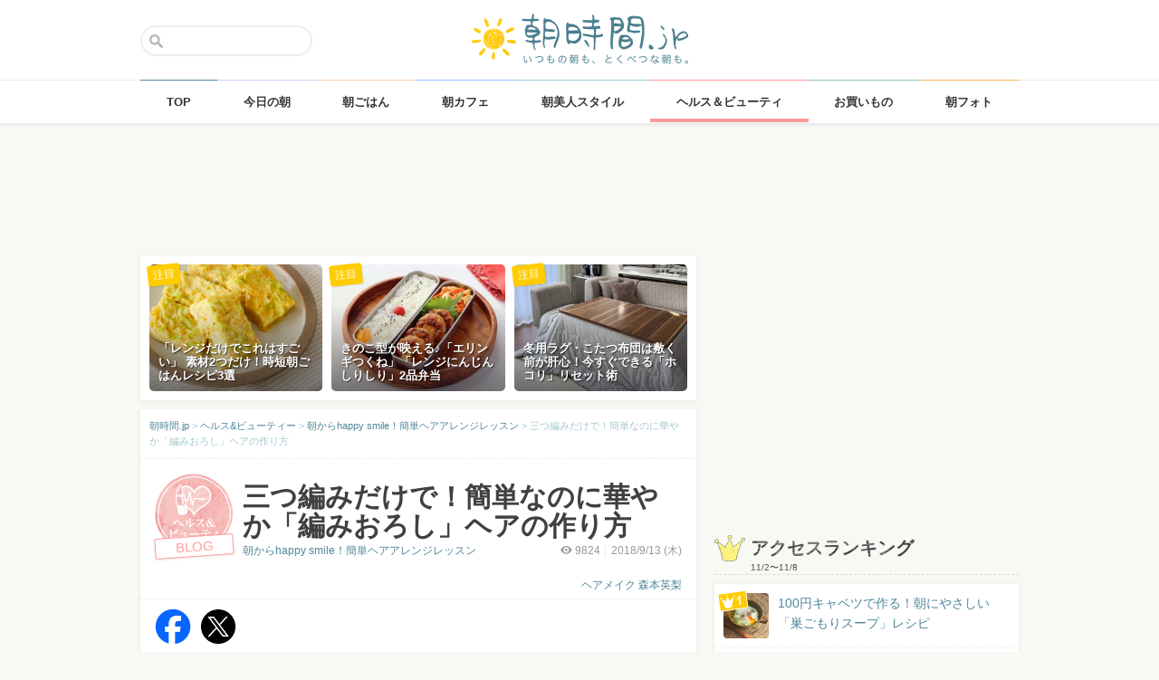

--- FILE ---
content_type: text/html; charset=UTF-8
request_url: https://asajikan.jp/article/152235
body_size: 129013
content:
<!DOCTYPE html>
<html lang="ja" class="">

<head>
  <meta charset="UTF-8">
  <meta name="viewport" content="width=device-width, initial-scale=1.0, maximum-scale=1.0, user-scalable=no">
      
<meta name="apple-itunes-app" content="app-id=400435286, app-argument=https://asajikan.jp/article/152235">


    <link rel="mask-icon" href="https://asajikan.jp/wp-content/themes/asajikan/img/sun_icon.svg" color="#de862d">
  <link rel="apple-touch-icon" href="https://asajikan.jp/wp-content/themes/asajikan/img/touch-icon-iphone.png">
  <link rel="apple-touch-icon" sizes="76x76" href="https://asajikan.jp/wp-content/themes/asajikan/img/touch-icon-ipad.png">
  <link rel="apple-touch-icon" sizes="120x120" href="https://asajikan.jp/wp-content/themes/asajikan/img/touch-icon-iphone-retina.png">
  <link rel="apple-touch-icon" sizes="152x152" href="https://asajikan.jp/wp-content/themes/asajikan/img/touch-icon-ipad-retina.png">

  <meta name='robots' content='index, follow, max-image-preview:large, max-snippet:-1, max-video-preview:-1' />

	<!-- This site is optimized with the Yoast SEO plugin v23.5 - https://yoast.com/wordpress/plugins/seo/ -->
	<title>三つ編みだけで！簡単なのに華やか「編みおろし」ヘアの作り方 - 朝時間.jp</title>
	<link rel="canonical" href="https://asajikan.jp/article/152235" />
	<meta property="og:locale" content="ja_JP" />
	<meta property="og:type" content="article" />
	<meta property="og:title" content="三つ編みだけで！簡単なのに華やか「編みおろし」ヘアの作り方 - 朝時間.jp" />
	<meta property="og:description" content="おはようございます。表参道の美容室「fiorista」の森本英梨です。 今日は、ミディアム～ロングヘアさんにおすすめ！とっても簡単なのに“華やか見え”する、三つ編みだけでできる「編み下ろし」アレンジをご紹介します！ 三つ [&hellip;]" />
	<meta property="og:url" content="https://asajikan.jp/article/152235" />
	<meta property="og:site_name" content="朝時間.jp" />
	<meta property="article:published_time" content="2018-09-12T19:00:38+00:00" />
	<meta property="article:modified_time" content="2018-09-12T03:43:19+00:00" />
	<meta property="og:image" content="https://asajikan.jp/wp-content/uploads/2018/09/016.jpg" />
	<meta property="og:image:width" content="1288" />
	<meta property="og:image:height" content="1073" />
	<meta property="og:image:type" content="image/jpeg" />
	<meta name="author" content="ヘアメイク 森本英梨" />
	<meta name="twitter:card" content="summary_large_image" />
	<meta name="twitter:label1" content="執筆者" />
	<meta name="twitter:data1" content="ヘアメイク 森本英梨" />
	<script type="application/ld+json" class="yoast-schema-graph">{"@context":"https://schema.org","@graph":[{"@type":"WebPage","@id":"https://asajikan.jp/article/152235","url":"https://asajikan.jp/article/152235","name":"三つ編みだけで！簡単なのに華やか「編みおろし」ヘアの作り方 - 朝時間.jp","isPartOf":{"@id":"https://asajikan.jp/#website"},"primaryImageOfPage":{"@id":"https://asajikan.jp/article/152235#primaryimage"},"image":{"@id":"https://asajikan.jp/article/152235#primaryimage"},"thumbnailUrl":"https://asajikan.jp/wp-content/uploads/2018/09/016.jpg","datePublished":"2018-09-12T19:00:38+00:00","dateModified":"2018-09-12T03:43:19+00:00","author":{"@id":"https://asajikan.jp/#/schema/person/55285f86ee8088acd859e3ed78f6f1b8"},"inLanguage":"ja","potentialAction":[{"@type":"ReadAction","target":["https://asajikan.jp/article/152235"]}]},{"@type":"ImageObject","inLanguage":"ja","@id":"https://asajikan.jp/article/152235#primaryimage","url":"https://asajikan.jp/wp-content/uploads/2018/09/016.jpg","contentUrl":"https://asajikan.jp/wp-content/uploads/2018/09/016.jpg","width":1288,"height":1073},{"@type":"WebSite","@id":"https://asajikan.jp/#website","url":"https://asajikan.jp/","name":"朝時間.jp","description":"ちょっと楽しい朝活＆朝型生活はじめよう！","inLanguage":"ja"},{"@type":"Person","@id":"https://asajikan.jp/#/schema/person/55285f86ee8088acd859e3ed78f6f1b8","name":"ヘアメイク 森本英梨","image":{"@type":"ImageObject","inLanguage":"ja","@id":"https://asajikan.jp/#/schema/person/image/","url":"https://secure.gravatar.com/avatar/64bfa012cb86b2e55c15da12f4c341b5?s=96&d=mm&r=g","contentUrl":"https://secure.gravatar.com/avatar/64bfa012cb86b2e55c15da12f4c341b5?s=96&d=mm&r=g","caption":"ヘアメイク 森本英梨"},"url":"https://asajikan.jp/author/140/"}]}</script>
	<!-- / Yoast SEO plugin. -->



<!-- Yoast WordPress SEO plugin -->
<link rel='dns-prefetch' href='//asajikan.jp' />

<link rel="alternate" type="application/rss+xml" title="朝時間.jp" href="https://asajikan.jp/feed" />
<link rel="canonical" href="https://asajikan.jp/article/152235" />

<link rel='stylesheet' id='wp-block-library-css' href='https://asajikan.jp/wp-includes/css/dist/block-library/style.min.css?ver=6.6.2' type='text/css' media='all' />
<style id='classic-theme-styles-inline-css' type='text/css'>
/*! This file is auto-generated */
.wp-block-button__link{color:#fff;background-color:#32373c;border-radius:9999px;box-shadow:none;text-decoration:none;padding:calc(.667em + 2px) calc(1.333em + 2px);font-size:1.125em}.wp-block-file__button{background:#32373c;color:#fff;text-decoration:none}
</style>
<style id='global-styles-inline-css' type='text/css'>
:root{--wp--preset--aspect-ratio--square: 1;--wp--preset--aspect-ratio--4-3: 4/3;--wp--preset--aspect-ratio--3-4: 3/4;--wp--preset--aspect-ratio--3-2: 3/2;--wp--preset--aspect-ratio--2-3: 2/3;--wp--preset--aspect-ratio--16-9: 16/9;--wp--preset--aspect-ratio--9-16: 9/16;--wp--preset--color--black: #000000;--wp--preset--color--cyan-bluish-gray: #abb8c3;--wp--preset--color--white: #ffffff;--wp--preset--color--pale-pink: #f78da7;--wp--preset--color--vivid-red: #cf2e2e;--wp--preset--color--luminous-vivid-orange: #ff6900;--wp--preset--color--luminous-vivid-amber: #fcb900;--wp--preset--color--light-green-cyan: #7bdcb5;--wp--preset--color--vivid-green-cyan: #00d084;--wp--preset--color--pale-cyan-blue: #8ed1fc;--wp--preset--color--vivid-cyan-blue: #0693e3;--wp--preset--color--vivid-purple: #9b51e0;--wp--preset--gradient--vivid-cyan-blue-to-vivid-purple: linear-gradient(135deg,rgba(6,147,227,1) 0%,rgb(155,81,224) 100%);--wp--preset--gradient--light-green-cyan-to-vivid-green-cyan: linear-gradient(135deg,rgb(122,220,180) 0%,rgb(0,208,130) 100%);--wp--preset--gradient--luminous-vivid-amber-to-luminous-vivid-orange: linear-gradient(135deg,rgba(252,185,0,1) 0%,rgba(255,105,0,1) 100%);--wp--preset--gradient--luminous-vivid-orange-to-vivid-red: linear-gradient(135deg,rgba(255,105,0,1) 0%,rgb(207,46,46) 100%);--wp--preset--gradient--very-light-gray-to-cyan-bluish-gray: linear-gradient(135deg,rgb(238,238,238) 0%,rgb(169,184,195) 100%);--wp--preset--gradient--cool-to-warm-spectrum: linear-gradient(135deg,rgb(74,234,220) 0%,rgb(151,120,209) 20%,rgb(207,42,186) 40%,rgb(238,44,130) 60%,rgb(251,105,98) 80%,rgb(254,248,76) 100%);--wp--preset--gradient--blush-light-purple: linear-gradient(135deg,rgb(255,206,236) 0%,rgb(152,150,240) 100%);--wp--preset--gradient--blush-bordeaux: linear-gradient(135deg,rgb(254,205,165) 0%,rgb(254,45,45) 50%,rgb(107,0,62) 100%);--wp--preset--gradient--luminous-dusk: linear-gradient(135deg,rgb(255,203,112) 0%,rgb(199,81,192) 50%,rgb(65,88,208) 100%);--wp--preset--gradient--pale-ocean: linear-gradient(135deg,rgb(255,245,203) 0%,rgb(182,227,212) 50%,rgb(51,167,181) 100%);--wp--preset--gradient--electric-grass: linear-gradient(135deg,rgb(202,248,128) 0%,rgb(113,206,126) 100%);--wp--preset--gradient--midnight: linear-gradient(135deg,rgb(2,3,129) 0%,rgb(40,116,252) 100%);--wp--preset--font-size--small: 13px;--wp--preset--font-size--medium: 20px;--wp--preset--font-size--large: 36px;--wp--preset--font-size--x-large: 42px;--wp--preset--spacing--20: 0.44rem;--wp--preset--spacing--30: 0.67rem;--wp--preset--spacing--40: 1rem;--wp--preset--spacing--50: 1.5rem;--wp--preset--spacing--60: 2.25rem;--wp--preset--spacing--70: 3.38rem;--wp--preset--spacing--80: 5.06rem;--wp--preset--shadow--natural: 6px 6px 9px rgba(0, 0, 0, 0.2);--wp--preset--shadow--deep: 12px 12px 50px rgba(0, 0, 0, 0.4);--wp--preset--shadow--sharp: 6px 6px 0px rgba(0, 0, 0, 0.2);--wp--preset--shadow--outlined: 6px 6px 0px -3px rgba(255, 255, 255, 1), 6px 6px rgba(0, 0, 0, 1);--wp--preset--shadow--crisp: 6px 6px 0px rgba(0, 0, 0, 1);}:where(.is-layout-flex){gap: 0.5em;}:where(.is-layout-grid){gap: 0.5em;}body .is-layout-flex{display: flex;}.is-layout-flex{flex-wrap: wrap;align-items: center;}.is-layout-flex > :is(*, div){margin: 0;}body .is-layout-grid{display: grid;}.is-layout-grid > :is(*, div){margin: 0;}:where(.wp-block-columns.is-layout-flex){gap: 2em;}:where(.wp-block-columns.is-layout-grid){gap: 2em;}:where(.wp-block-post-template.is-layout-flex){gap: 1.25em;}:where(.wp-block-post-template.is-layout-grid){gap: 1.25em;}.has-black-color{color: var(--wp--preset--color--black) !important;}.has-cyan-bluish-gray-color{color: var(--wp--preset--color--cyan-bluish-gray) !important;}.has-white-color{color: var(--wp--preset--color--white) !important;}.has-pale-pink-color{color: var(--wp--preset--color--pale-pink) !important;}.has-vivid-red-color{color: var(--wp--preset--color--vivid-red) !important;}.has-luminous-vivid-orange-color{color: var(--wp--preset--color--luminous-vivid-orange) !important;}.has-luminous-vivid-amber-color{color: var(--wp--preset--color--luminous-vivid-amber) !important;}.has-light-green-cyan-color{color: var(--wp--preset--color--light-green-cyan) !important;}.has-vivid-green-cyan-color{color: var(--wp--preset--color--vivid-green-cyan) !important;}.has-pale-cyan-blue-color{color: var(--wp--preset--color--pale-cyan-blue) !important;}.has-vivid-cyan-blue-color{color: var(--wp--preset--color--vivid-cyan-blue) !important;}.has-vivid-purple-color{color: var(--wp--preset--color--vivid-purple) !important;}.has-black-background-color{background-color: var(--wp--preset--color--black) !important;}.has-cyan-bluish-gray-background-color{background-color: var(--wp--preset--color--cyan-bluish-gray) !important;}.has-white-background-color{background-color: var(--wp--preset--color--white) !important;}.has-pale-pink-background-color{background-color: var(--wp--preset--color--pale-pink) !important;}.has-vivid-red-background-color{background-color: var(--wp--preset--color--vivid-red) !important;}.has-luminous-vivid-orange-background-color{background-color: var(--wp--preset--color--luminous-vivid-orange) !important;}.has-luminous-vivid-amber-background-color{background-color: var(--wp--preset--color--luminous-vivid-amber) !important;}.has-light-green-cyan-background-color{background-color: var(--wp--preset--color--light-green-cyan) !important;}.has-vivid-green-cyan-background-color{background-color: var(--wp--preset--color--vivid-green-cyan) !important;}.has-pale-cyan-blue-background-color{background-color: var(--wp--preset--color--pale-cyan-blue) !important;}.has-vivid-cyan-blue-background-color{background-color: var(--wp--preset--color--vivid-cyan-blue) !important;}.has-vivid-purple-background-color{background-color: var(--wp--preset--color--vivid-purple) !important;}.has-black-border-color{border-color: var(--wp--preset--color--black) !important;}.has-cyan-bluish-gray-border-color{border-color: var(--wp--preset--color--cyan-bluish-gray) !important;}.has-white-border-color{border-color: var(--wp--preset--color--white) !important;}.has-pale-pink-border-color{border-color: var(--wp--preset--color--pale-pink) !important;}.has-vivid-red-border-color{border-color: var(--wp--preset--color--vivid-red) !important;}.has-luminous-vivid-orange-border-color{border-color: var(--wp--preset--color--luminous-vivid-orange) !important;}.has-luminous-vivid-amber-border-color{border-color: var(--wp--preset--color--luminous-vivid-amber) !important;}.has-light-green-cyan-border-color{border-color: var(--wp--preset--color--light-green-cyan) !important;}.has-vivid-green-cyan-border-color{border-color: var(--wp--preset--color--vivid-green-cyan) !important;}.has-pale-cyan-blue-border-color{border-color: var(--wp--preset--color--pale-cyan-blue) !important;}.has-vivid-cyan-blue-border-color{border-color: var(--wp--preset--color--vivid-cyan-blue) !important;}.has-vivid-purple-border-color{border-color: var(--wp--preset--color--vivid-purple) !important;}.has-vivid-cyan-blue-to-vivid-purple-gradient-background{background: var(--wp--preset--gradient--vivid-cyan-blue-to-vivid-purple) !important;}.has-light-green-cyan-to-vivid-green-cyan-gradient-background{background: var(--wp--preset--gradient--light-green-cyan-to-vivid-green-cyan) !important;}.has-luminous-vivid-amber-to-luminous-vivid-orange-gradient-background{background: var(--wp--preset--gradient--luminous-vivid-amber-to-luminous-vivid-orange) !important;}.has-luminous-vivid-orange-to-vivid-red-gradient-background{background: var(--wp--preset--gradient--luminous-vivid-orange-to-vivid-red) !important;}.has-very-light-gray-to-cyan-bluish-gray-gradient-background{background: var(--wp--preset--gradient--very-light-gray-to-cyan-bluish-gray) !important;}.has-cool-to-warm-spectrum-gradient-background{background: var(--wp--preset--gradient--cool-to-warm-spectrum) !important;}.has-blush-light-purple-gradient-background{background: var(--wp--preset--gradient--blush-light-purple) !important;}.has-blush-bordeaux-gradient-background{background: var(--wp--preset--gradient--blush-bordeaux) !important;}.has-luminous-dusk-gradient-background{background: var(--wp--preset--gradient--luminous-dusk) !important;}.has-pale-ocean-gradient-background{background: var(--wp--preset--gradient--pale-ocean) !important;}.has-electric-grass-gradient-background{background: var(--wp--preset--gradient--electric-grass) !important;}.has-midnight-gradient-background{background: var(--wp--preset--gradient--midnight) !important;}.has-small-font-size{font-size: var(--wp--preset--font-size--small) !important;}.has-medium-font-size{font-size: var(--wp--preset--font-size--medium) !important;}.has-large-font-size{font-size: var(--wp--preset--font-size--large) !important;}.has-x-large-font-size{font-size: var(--wp--preset--font-size--x-large) !important;}
:where(.wp-block-post-template.is-layout-flex){gap: 1.25em;}:where(.wp-block-post-template.is-layout-grid){gap: 1.25em;}
:where(.wp-block-columns.is-layout-flex){gap: 2em;}:where(.wp-block-columns.is-layout-grid){gap: 2em;}
:root :where(.wp-block-pullquote){font-size: 1.5em;line-height: 1.6;}
</style>
<link rel='stylesheet' id='asajikan-style-css' href='https://asajikan.jp/wp-content/themes/asajikan/style.min.css?ver=20251109204702' type='text/css' media='all' />
<link rel='stylesheet' id='asajikan-icon-css' href='https://asajikan.jp/wp-content/themes/asajikan/css/asajikan.css?ver=20150625' type='text/css' media='all' />
<link rel='stylesheet' id='asajikan-app-guidance1-css' href='https://asajikan.jp/wp-content/themes/asajikan/css/apri.css?ver=20251109204702' type='text/css' media='all' />
<link rel='stylesheet' id='asajikan-app-guidance2-css' href='https://asajikan.jp/wp-content/themes/asajikan/css/asajikan-app-guidance.css?ver=20251109204702' type='text/css' media='all' />
<link rel='stylesheet' id='asajikan-add-style-css' href='https://asajikan.jp/wp-content/themes/asajikan/css/asajikan-add-style.css?ver=20251109204702' type='text/css' media='all' />
<script type="text/javascript" src="https://asajikan.jp/wp-content/themes/asajikan/js/asa.min.js?ver=20190207" id="asajikan-js"></script>
<script type="text/javascript" src="https://asajikan.jp/wp-content/themes/asajikan/js/jquery.scrolldepth.min.js?ver=20190726" id="scroll-depth-js"></script>
<script type="text/javascript" src="https://asajikan.jp/wp-content/themes/asajikan/js/app-guidance.js?ver=20251109204702" id="app-guidance-script-js"></script>
<script type="application/ld+json">{"@context":"http://schema.org","@type":"BreadcrumbList","itemListElement":[{"@type":"ListItem","position":1,"item":{"@id":"https://asajikan.jp","name":"朝時間.jp"}},{"@type":"ListItem","position":2,"item":{"@id":"https://asajikan.jp/beauty/","name":"ヘルス&amp;ビューティー"}},{"@type":"ListItem","position":3,"item":{"@id":"https://asajikan.jp/beauty/happy_smile_hair/","name":"朝からhappy smile！簡単ヘアアレンジレッスン"}},{"@type":"ListItem","position":4,"item":{"@id":"https://asajikan.jp/article/152235","name":"三つ編みだけで！簡単なのに華やか「編みおろし」ヘアの作り方"}}]}</script><style type="text/css">.recentcomments a{display:inline !important;padding:0 !important;margin:0 !important;}</style>
  
    <!--[if lt IE 9]>
<link rel="stylesheet" href="https://asajikan.jp/wp-content/themes/asajikan/ie.css?ver=20170105" media="screen" type="text/css" />
<![endif]-->

    <!--[if lt IE 9]>
<script>
document.createElement('header');
document.createElement('nav');
document.createElement('section');
document.createElement('article');
document.createElement('aside');
document.createElement('footer');
document.createElement('hgroup');
document.createElement('main');
document.createElement('time');
</script>
<![endif]-->


    <!-- GoogleAnalytics -->
    <script>
      (function(i, s, o, g, r, a, m) {
        i['GoogleAnalyticsObject'] = r;
        i[r] = i[r] || function() {
          (i[r].q = i[r].q || []).push(arguments)
        }, i[r].l = 1 * new Date();
        a = s.createElement(o),
          m = s.getElementsByTagName(o)[0];
        a.async = 1;
        a.src = g;
        m.parentNode.insertBefore(a, m)
      })(window, document, 'script', '//www.google-analytics.com/analytics.js', 'ga');

      ga('create', 'UA-898212-1', 'auto');
      ga('require', 'displayfeatures');

      
         ga('set', 'contentGroup1', 'ヘルス&amp;ビューティー'); 
         ga('set', 'contentGroup2', 'eri_morimoto'); 
         ga('set', 'contentGroup3', '三つ編みだけで！簡単なのに華やか「編みおろし」ヘアの作り方');
        
        ga('send', 'pageview');
            </script>
    <!-- /GoogleAnalytics -->
  
  <!-- Ads -->
      <script type="application/javascript" src="//anymind360.com/js/4055/ats.js"></script>
    <script async='async' src='https://securepubads.g.doubleclick.net/tag/js/gpt.js'></script>
    <script>
      var googletag = googletag || {};
      googletag.cmd = googletag.cmd || [];
    </script>
  

  <script type='text/javascript'>
    var asajikan_post = {"is_mobile":false,"is_app":false,"is_singular":true,"type":"post","permalink":"https:\/\/asajikan.jp\/article\/152235","id":152235,"title":"\u4e09\u3064\u7de8\u307f\u3060\u3051\u3067\uff01\u7c21\u5358\u306a\u306e\u306b\u83ef\u3084\u304b\u300c\u7de8\u307f\u304a\u308d\u3057\u300d\u30d8\u30a2\u306e\u4f5c\u308a\u65b9","categories":["beauty","happy_smile_hair"]};

    var m = document.referrer.match(new RegExp('://gunosy.com/'));
    if (m) {
      ga('send', 'event', 'open_in_gunosy', asajikan_post.categories[0], asajikan_post.title, {
        nonInteraction: true
      });
    }
  </script>

      <script>
      $(function() {
        $.scrollDepth({
          percentage: true,
          pixelDepth: false,
          elements: [
            '#entry-content-start',
            '#entry-content-header-01',
            '#entry-content-header-02',
            '#entry-content-header-03',
            '#entry-content-header-04',
            '#entry-content-header-05',
            '#entry-content-header-06',
            '#entry-content-header-07',
            '#entry-content-header-08',
            '#entry-content-header-09',
            '#entry-content-header-10',
            '#entry-content-end'
          ]
        });
      });
    </script>
  

  
      <!-- craft. -->
    <script type="text/javascript" id="craft_script">
      (function(w) {
        // アプリ判定
        var is_app = "";
        // console.log("is_app : " + is_app);
        // UAでOS判定
        var ua = navigator.userAgent.toLowerCase();
        // iPhone
        var isiPhone = (ua.indexOf('iphone') > -1) || (ua.indexOf('ipad') > -1);
        // Android
        var isAndroid = ((ua.indexOf('android') > -1) && (ua.indexOf('mobile') > -1)) || ((ua.indexOf('android') > -1) && (ua.indexOf('mobile') == -1));
        if (!isAndroid || !is_app) {
          var url = 'https://gacraft.jp/publish/asajikan.js';
          var s = w.document.createElement('script');
          s.src = url;
          var currentNode = w.document.getElementById('craft_script');
          var parentNode = currentNode.parentNode;
          parentNode.insertBefore(s, currentNode.nextSibling);
        }
      })(window);
    </script>
    <!-- /craft. -->
  
  <!-- feature-ASASYS-123:GoogleAdsenseコード -->
  <script type="text/javascript" id="googleadsense_script">
    (function(w) {
      // アプリ判定
      var is_app = "";
      // console.log("is_app : " + is_app);
      // UAでOS判定
      var ua = navigator.userAgent.toLowerCase();
      // iPhone
      var isiPhone = (ua.indexOf('iphone') > -1) || (ua.indexOf('ipad') > -1);
      if (!isiPhone || !is_app) {
        var url = 'https://pagead2.googlesyndication.com/pagead/js/adsbygoogle.js';
        var s = w.document.createElement('script');
        s.src = url;
        s.setAttribute("data-ad-client", "ca-pub-4534221708075940");
        s.setAttribute("async", "");
        var currentNode = w.document.getElementById('googleadsense_script');
        var parentNode = currentNode.parentNode;
        parentNode.insertBefore(s, currentNode.nextSibling);
      }
    })(window);
  </script>
  <!-- /feature-ASASYS-123:GoogleAdsenseコード -->

  <!-- feature-ASASYS-162 -->
  <meta name='robots' content='index, follow, max-image-preview:large, max-snippet:-1, max-video-preview:-1' />

  <!-- feature-ASASYS-183 -->
  <!-- Google Tag Manager -->
  <script>
    (function(w, d, s, l, i) {
      w[l] = w[l] || [];
      w[l].push({
        'gtm.start': new Date().getTime(),
        event: 'gtm.js'
      });
      var f = d.getElementsByTagName(s)[0],
        j = d.createElement(s),
        dl = l != 'dataLayer' ? '&l=' + l : '';
      j.async = true;
      j.src =
        'https://www.googletagmanager.com/gtm.js?id=' + i + dl;
      f.parentNode.insertBefore(j, f);
    })(window, document, 'script', 'dataLayer', 'GTM-P5GMCBD');
  </script>
  <!-- End Google Tag Manager -->
  <!-- /feature-ASASYS-183 -->

</head>

<body class="post-template-default single single-post postid-152235 single-format-standard category-beauty group-blog post_type-post author-role-asajikan_writer" ontouchstart="">

  <!-- feature-ASASYS-183 -->
  <!-- Google Tag Manager (noscript) -->
  <noscript><iframe src="https://www.googletagmanager.com/ns.html?id=GTM-P5GMCBD" height="0" width="0" style="display:none;visibility:hidden"></iframe></noscript>
  <!-- End Google Tag Manager (noscript) -->
  <!-- /feature-ASASYS-183 -->

      <div id="fb-root"></div>
    <script>
      window.fbAsyncInit = function() {
        FB.init({
          appId: '674587082687597',
          xfbml: true,
          version: 'v2.10'
        });
        FB.Event.subscribe('edge.create', page_like_callback);
        FB.Event.subscribe('edge.remove', page_unlike_callback);
      };

      (function(d, s, id) {
        var js, fjs = d.getElementsByTagName(s)[0];
        if (d.getElementById(id)) {
          return;
        }
        js = d.createElement(s);
        js.id = id;
        js.src = "//connect.facebook.net/ja_JP/sdk.js";
        fjs.parentNode.insertBefore(js, fjs);
      }(document, 'script', 'facebook-jssdk'));
    </script>
  

  <div id="page" class="hfeed site">

          <a class="skip-link screen-reader-text" href="#content">Skip to content</a>
      <header id="masthead" class="site-header" role="banner">



        <div class="header-container">
          <div class="header-top-logo">
            <h1 class="site-title"><a class="homelink" href="https://asajikan.jp/" rel="home"><img src="https://asajikan.jp/wp-content/themes/asajikan/img/logo_asajikan.png" class="logoimg" width="239" height="56" alt="朝時間.jp - ちょっと楽しい朝活＆朝型生活はじめよう！" />
                <div class="tenyear"></div>
                <div class="tenballon"></div>
              </a></h1>
          </div>
          <div class="mobile-toggle_search"></div>
          <div class="top-search">
            <form action="https://asajikan.jp/search" method="get" role="search" class="search-form">
              <input type="text" name="s" value="" placeholder=""><button type="submit" class="top-search-submit" value="検索">検索</button>
            </form>
            <div class="mobile-close_search"></div>
          </div>
        </div>

                <nav class="main-navigation2" >
          <ul class="top-menu">
            <li>
              <a href="https://asajikan.jp/" class="ga_navi" data-ga-action="PCナビゲーション" data-ga-title="TOP"><span>TOP</span></a>
            </li>
            <li><a href="https://asajikan.jp/topics/" class="ga_navi" data-ga-action="PCナビゲーション" data-ga-title="今日の朝"><span>今日の朝</span></a>
            </li>
            <li>
              <a href="https://asajikan.jp/asagohan/" class="ga_navi" data-ga-action="PCナビゲーション" data-ga-title="朝ごはん"><span>朝ごはん</span></a>
            </li>
            <li>
              <a href="https://asajikan.jp/cafe/" class="ga_navi" data-ga-action="PCナビゲーション" data-ga-title="朝カフェ"><span>朝カフェ</span></a>
            </li>
            <li>
              <a href="https://asajikan.jp/asabijin/" class="ga_navi" data-ga-action="PCナビゲーション" data-ga-title="朝美人"><span>朝美人スタイル</span></a>
            </li>
            <li>
              <a href="https://asajikan.jp/beauty/" class="ga_navi" data-ga-action="PCナビゲーション" data-ga-title="ビューティ"><span>ヘルス＆ビューティ</span></a>
            </li>
            <li>
              <a href="https://asajikan.jp/shopping/" class="ga_navi" data-ga-action="PCナビゲーション" data-ga-title="お買いもの"><span>お買いもの</span></a>
            </li>
            <li>
              <a href="https://asajikan.jp/morningclip/" class="ga_navi" data-ga-action="PCナビゲーション" data-ga-title="Morning Clip"><span>朝フォト</span></a>
            </li>
          </ul>
          <div class="menu-cover"></div>
        </nav>
      </header>

                <div class="banner b728">
          </div>
                  



    <div id="content" class="site-content">




<div id="primary" class="content-area ">
    <main id="main" class="site-main" role="main">


        
        
            

            <div class="pickup white shadow hidem">
            <div class="pickup-container">
                
                                       

            <div class="col3">
               <a href="https://asajikan.jp/article/308108" rel="bookmark" class="ga_article" data-ga-action="記事詳細おすすめ" data-ga-title="「レンジだけでこれはすごい」 素材2つだけ！時短朝ごはんレシピ3選">
                <div class="pickup-item-small " style="background-image: url(https://asajikan.jp/wp-content/uploads/2025/11/fcb36bb6f41f8dff18d55a870d36d701.png);">                    <div class="pickup-title">
                        <p>「レンジだけでこれはすごい」 素材2つだけ！時短朝ごはんレシピ3選</p>
                    </div>
                    
                </div>
                <div class="pickup-type">注目</div>
                </a>
            </div>

                
                                       

            <div class="col3">
               <a href="https://asajikan.jp/article/307557" rel="bookmark" class="ga_article" data-ga-action="記事詳細おすすめ" data-ga-title="きのこ型が映える♪「エリンギつくね」「レンジにんじんしりしり」2品弁当">
                <div class="pickup-item-small " style="background-image: url(https://asajikan.jp/wp-content/uploads/2025/10/IMG_3922-640x426.jpg);">                    <div class="pickup-title">
                        <p>きのこ型が映える♪「エリンギつくね」「レンジにんじんしりしり」2品弁当</p>
                    </div>
                    
                </div>
                <div class="pickup-type">注目</div>
                </a>
            </div>

                
                                       

            <div class="col3">
               <a href="https://asajikan.jp/article/297895" rel="bookmark" class="ga_article" data-ga-action="記事詳細おすすめ" data-ga-title="冬用ラグ・こたつ布団は敷く前が肝心！今すぐできる「ホコリ」リセット術">
                <div class="pickup-item-small " style="background-image: url(https://asajikan.jp/wp-content/uploads/2025/07/50690B13-1895-4AAD-9E9A-44918948E79C-1-640x457.jpg);">                    <div class="pickup-title">
                        <p>冬用ラグ・こたつ布団は敷く前が肝心！今すぐできる「ホコリ」リセット術</p>
                    </div>
                    
                </div>
                <div class="pickup-type">注目</div>
                </a>
            </div>

                            </div>
        </div>
    

<article id="post-152235" class="block pad-none post_imported-x-imported-asabijin_interview post_imported-x-imported-guest post-152235 post type-post status-publish format-standard has-post-thumbnail hentry category-beauty category-happy_smile_hair tag-5309 tag-8182 tag-6861 tag-24160 tag-21529 tag-5904 post_media_target-antenna post_media_target-gunosy post_media_target-smartnews post_media_target-social_facebook post_media_target-social_twitter post_media_target-trill post_media_target-osharetenki">

    
        <div class="breadcrumb">
            <!-- Breadcrumb NavXT 7.3.1 -->
<span property="itemListElement" typeof="ListItem"><a property="item" typeof="WebPage" title="朝時間.jp" href="https://asajikan.jp" class="home" ><span property="name">朝時間.jp</span></a><meta property="position" content="1"></span> &gt; <span property="itemListElement" typeof="ListItem"><a property="item" typeof="WebPage" title="ヘルス&amp;ビューティー" href="https://asajikan.jp/beauty/" class="taxonomy category" ><span property="name">ヘルス&amp;ビューティー</span></a><meta property="position" content="2"></span> &gt; <span property="itemListElement" typeof="ListItem"><a property="item" typeof="WebPage" title="朝からhappy smile！簡単ヘアアレンジレッスン" href="https://asajikan.jp/beauty/happy_smile_hair/" class="taxonomy category" ><span property="name">朝からhappy smile！簡単ヘアアレンジレッスン</span></a><meta property="position" content="3"></span> &gt; <span property="itemListElement" typeof="ListItem"><span property="name">三つ編みだけで！簡単なのに華やか「編みおろし」ヘアの作り方</span><meta property="position" content="4"></span>        </div>

        
        <header class="entry-header pad-big">

            <div class="clear">

                <div class="art-corner">

                    
                                            <img src="https://asajikan.jp/wp-content/uploads/2016/08/ohayou/beauty-health.png" alt=""  width="174px" height="174px" class="headerimage"/>                    
                    <div class="blogwriter">BLOG</div>                </div>
                <div class="art-title">

                    <h1 class="entry-title">三つ編みだけで！簡単なのに華やか「編みおろし」ヘアの作り方</h1>

                    <div class="entry-meta clear">

                        
                        <div class="entry-postinfo">
                            <span class="view"><i class="icon-eye-1 ver120"></i><span class="asa-views-152235">9823</span></span>                            <span>2018/9/13                                (木)</span>                            <br><br>
                                                        <span class="entry-author"><a href="https://asajikan.jp/beauty/happy_smile_hair/">ヘアメイク 森本英梨</a></span>
                        </div>

                        <div class="entry-series">
                            <a href="https://asajikan.jp/beauty/happy_smile_hair/">朝からhappy smile！簡単ヘアアレンジレッスン</a>                        </div>

                    </div>
                </div>
            </div>


            
        </header><!-- .entry-header -->


                        <div class="share-top clear">

                    <div class="sns-icon">
                        <a title="Facebook" data-from="" target="_blank" href="http://www.facebook.com/sharer/sharer.php?u=https://asajikan.jp/article/152235">
                            <img src="https://asajikan.jp/wp-content/themes/asajikan/img/icon_facebook.png" width="310px" height="310px" loading="lazy">
                        </a>
                    </div>

                    <div class="sns-icon">
                        <a href="https://twitter.com/intent/tweet?text=三つ編みだけで！簡単なのに華やか「編みおろし」ヘアの作り方&url=https://asajikan.jp/article/152235&hashtags=朝時間&via=asajikan" title="Twitter">
                            <img src="https://asajikan.jp/wp-content/themes/asajikan/img/icon_x.png" width="310px" height="310px" loading="lazy">
                        </a>
                    </div>

                    <div class="social-item">
                        <span>
                            <script type="text/javascript" src="//media.line.me/js/line-button.js?v=20140411"></script>
                            <script type="text/javascript">
                                new media_line_me.LineButton({
                                    "pc": false,
                                    "lang": "ja",
                                    "type": "a"
                                });
                            </script>
                        </span>
                    </div>
                </div>
            <div class="fourm_undertitle ad-for-pc"></div>
            <div class="fourm_undertitle ad-for-sp"></div>

            
                
            
        

    
    <div itemprop="articleBody" class="entry-content">
        
        <span id="entry-content-start" style="display:inline-block;width:1px;height:1px;">&nbsp;</span>

        <p>おはようございます。<strong>表参道の美容室「fiorista」の森本英梨</strong>です。</p>
<p>今日は、ミディアム～ロングヘアさんにおすすめ！とっても簡単なのに“華やか見え”する、<strong>三つ編み</strong>だけでできる<strong>「編み下ろし」アレンジ</strong>をご紹介します！</p>
<p><img fetchpriority="high" decoding="async" class="aligncenter size-large wp-image-152315" src="https://asajikan.jp/wp-content/uploads/2018/09/015-1024x683.jpg" alt="" width="640" height="427" /></p>
<h2>三つ編みさえできればOK！簡単なのに華やか「編みおろし」ヘアの作り方</h2>
<p>1）　髪を縦3つにわけて、それぞれ三つ編みにする。</p>
<p><img decoding="async" class="alignnone wp-image-152245 size-large" title="髪を縦3つにわけて、それぞれ三つ編みにする。" src="https://asajikan.jp/wp-content/uploads/2018/09/E2464E6F-2FD9-45E4-BDD6-9A50984F5EAF-1024x683.jpeg" alt="髪を縦3つにわけて、それぞれ三つ編みにする。" width="640" height="427" /><br />
2）　3つの三つ編みをまとめて、ひとつの三つ編みにする。</p>
<p><img decoding="async" class="alignnone wp-image-152246 size-large" title="3つの三つ編みをまとめて、ひとつの三つ編みにする。" src="https://asajikan.jp/wp-content/uploads/2018/09/A94370C7-3FB4-4A43-BFD3-40AB373341A5-1024x683.jpeg" alt="3つの三つ編みをまとめて、ひとつの三つ編みにする。" width="640" height="427" /></p>
<p>3）　全体のバランスを見ながら、写真のように少しずつほぐせば、こなれ感のある華やかヘアの完成です！</p>
<p><img fetchpriority="high" decoding="async" class="aligncenter size-large wp-image-152315" src="https://asajikan.jp/wp-content/uploads/2018/09/015-1024x683.jpg" alt="" width="640" height="427" /></p>
<p>このアレンジなら、ヘアアイロンでベース巻きをしなくてもOK！忙しい朝でも時短でできちゃいます♪</p>
<p>最後に髪をほぐすことで、ナチュラル感、こなれ感がアップしますよ。少しずつほぐすのがポイントです。</p>
<p>三つ編みだけで簡単にできるのに、とっても華やかに見えるヘアアレンジです。ぜひ、トライしてみてください！</p>
<p>※質問やリクエストも受付中です！気になる方はぜひ、<a href="https://www.instagram.com/elllllynco/" target="_blank" rel="noopener nofollow">InstagramにDM</a>をお送りくださいね。お待ちしております。</p>
<h2>fiorista</h2>
<p><strong>住所：</strong>東京都渋谷区神宮前4-11-14<br />
<strong>TEL：</strong>03-6447-0777<br />
<strong>公式ホームページ</strong>：<a href="http://fiorista.jpn.com/" target="_blank" rel="noopener nofollow">http://fiorista.jpn.com<br />
</a><strong>森本英梨 Instagram：</strong><a href="https://www.instagram.com/elllllynco/" target="_blank" rel="noopener nofollow">@elllllynco</a> #えりすたいる</p>

        <span id="entry-content-end" style="display:inline-block;width:1px;height:1px;">&nbsp;</span>

        
        
    </div><!-- .entry-content -->
    <div class="fourm_underarticle ad-for-sp"></div>


    
        <footer id="likeanchor" class="entry-footer">

            
                
            
            
            <!-- related_posts -->
            <div class='yarpp yarpp-related yarpp-related-website yarpp-template-yarpp-template-asajikan'>

<script type="text/javascript">
  $( window ).on( 'load', function() {
	// アプリ判定
	var is_app = "";
	// console.log( "is_app : " + is_app );
    // UAでOS判定
    var ua = navigator.userAgent.toLowerCase();
    // iPhone
    var isiPhone = (ua.indexOf('iphone') > -1) || (ua.indexOf('ipad') > -1);
    // Android
    var isAndroid = ( (ua.indexOf('android') > -1) && (ua.indexOf('mobile') > -1) ) || ( (ua.indexOf('android') > -1) && (ua.indexOf('mobile') == -1) );
    if ( isAndroid && is_app ) {
      $( '.craft-for-publishers-recommend' ).hide();
      $( '.craft-for-publishers-recommend2' ).hide();
      $( '.related-articles' ).show();
    }
  });
</script>

	<div class="related-content">
    <div class="inbox-title"><span class="related">この記事もチェック</span></div>
		<ul class="related-articles">
      <li>
        <a href="https://ailand-market.jp/collections/cosme-hair?utm_source=asajikan&utm_medium=referral&utm_campaign=asa_infeed_1" rel="bookmark" class="ga_article" data-ga-action="" data-ga-title="気になる白髪や頭皮に。編集部おすすめ「uruotte」のヘアケア">
          <div class="related-img" style="background-image: url(https://asajikan.jp/wp-content/uploads/2025/10/uruotte_square_2_3000-scaled.jpg);"></div>
            <div class="related-title">
              <div class="related-meta">
                朝時間.jp編集部
              </div>
              気になる白髪や頭皮に。編集部おすすめ「uruotte」のヘアケア
          </div>
          </a>
      </li>
    </ul>
    <div class="craft-for-publishers-recommend"></div>

		<ul class="related-articles" style="display: none;">
							                <li>
                   <a href="https://asajikan.jp/article/148765" rel="bookmark" class="ga_article" data-ga-action="関連記事" data-ga-title="くるりんぱと三つ編みでゆるふわ！簡単「編み下ろし」ヘアの作り方">
                    <div class="related-img" style="background-image: url(https://asajikan.jp/wp-content/uploads/2018/07/418-200x200.jpg);"><div class="blogwriter">BLOG</div></div>
                    <div class="related-title">
                           
                        <div class="related-meta">
                            <span class="view"><i class="icon-eye-1 ver120"></i>38337</span>7/26                            (木)                        </div>
                        くるりんぱと三つ編みでゆるふわ！簡単「編み下ろし」ヘアの作り方                    </div>
                    </a>
                </li>
							                <li>
                   <a href="https://asajikan.jp/article/165755" rel="bookmark" class="ga_article" data-ga-action="関連記事" data-ga-title="ふんわりナチュラルが可愛い♪編みおろしヘアアレンジの作り方">
                    <div class="related-img" style="background-image: url(https://asajikan.jp/wp-content/uploads/2019/05/9F5ABC39-CD02-4E6B-A549-C71EC4270106-600x8001-200x200.jpeg);"><div class="blogwriter">BLOG</div></div>
                    <div class="related-title">
                           
                        <div class="related-meta">
                            <span class="view"><i class="icon-eye-1 ver120"></i>6267</span>5/23                            (木)                        </div>
                        ふんわりナチュラルが可愛い♪編みおろしヘアアレンジの作り方                    </div>
                    </a>
                </li>
							                <li>
                   <a href="https://asajikan.jp/article/154245" rel="bookmark" class="ga_article" data-ga-action="関連記事" data-ga-title="巻かずにできちゃう♪簡単「華やか見え」三つ編みヘアの作り方">
                    <div class="related-img" style="background-image: url(https://asajikan.jp/wp-content/uploads/2018/10/8D828BE4-774F-43F9-B4ED-3CCA23A75107-200x200.jpeg);"><div class="blogwriter">BLOG</div></div>
                    <div class="related-title">
                           
                        <div class="related-meta">
                            <span class="view"><i class="icon-eye-1 ver120"></i>22542</span>10/18                            (木)                        </div>
                        巻かずにできちゃう♪簡単「華やか見え」三つ編みヘアの作り方                    </div>
                    </a>
                </li>
							                <li>
                   <a href="https://asajikan.jp/article/144980" rel="bookmark" class="ga_article" data-ga-action="関連記事" data-ga-title="ゴムいらず！ピン1本でできちゃう「おしゃれポニーテール」の作り方">
                    <div class="related-img" style="background-image: url(https://asajikan.jp/wp-content/uploads/2018/05/795ACA05-2E90-4654-9E23-57CB3CB47025-200x200.jpeg);"><div class="blogwriter">BLOG</div></div>
                    <div class="related-title">
                           
                        <div class="related-meta">
                            <span class="view"><i class="icon-eye-1 ver120"></i>35677</span>5/17                            (木)                        </div>
                        ゴムいらず！ピン1本でできちゃう「おしゃれポニーテール」の作り方                    </div>
                    </a>
                </li>
							                <li>
                   <a href="https://asajikan.jp/article/145364" rel="bookmark" class="ga_article" data-ga-action="関連記事" data-ga-title="自分でできる！こなれ感が今っぽい「お呼ばれヘア」の作り方">
                    <div class="related-img" style="background-image: url(https://asajikan.jp/wp-content/uploads/2018/05/CEF17C06-B9A0-4302-AA79-32845DAA4A8D-200x200.jpeg);"><div class="blogwriter">BLOG</div></div>
                    <div class="related-title">
                           
                        <div class="related-meta">
                            <span class="view"><i class="icon-eye-1 ver120"></i>19596</span>5/24                            (木)                        </div>
                        自分でできる！こなれ感が今っぽい「お呼ばれヘア」の作り方                    </div>
                    </a>
                </li>
					</ul>
	</div>
</div>
            <!-- /related_posts -->

            
                
                                            <div class="banner-article-bottom clear">
                            <div class="banner b300"></div>
                            <div class="banner b300-2"></div>
                        </div>
                    
                                <div class="fourm_undertarticle ad-for-pc"></div>
                <div class="share-top clear">

                    <div class="share-bottom-big clear">

                        <div class="sns-icon">
                            <a title="Facebook" data-from="" target="_blank" href="http://www.facebook.com/sharer/sharer.php?u=https://asajikan.jp/article/152235">
                                <img src="https://asajikan.jp/wp-content/themes/asajikan/img/icon_facebook.png" width="310px" height="310px" loading="lazy">
                            </a>
                        </div>
                        <div class="sns-icon">
                            <a href="https://twitter.com/intent/tweet?text=三つ編みだけで！簡単なのに華やか「編みおろし」ヘアの作り方&url=https://asajikan.jp/article/152235&hashtags=朝時間&via=asajikan" title="Twitter">
                                <img src="https://asajikan.jp/wp-content/themes/asajikan/img/icon_x.png" width="310px" height="310px" loading="lazy">
                            </a>
                        </div>
                        <div class="sns-icon">
                            <a href="http://line.me/R/msg/text/?三つ編みだけで！簡単なのに華やか「編みおろし」ヘアの作り方%0D%0Ahttps://asajikan.jp/article/152235?utm_source=web&utm_medium=line" class="share_big" title="LINE" data-from="">
                                <img src="https://asajikan.jp/wp-content/themes/asajikan/img/icon_line.png" width="310px" height="310px" loading="lazy">
                            </a>
                        </div>

                    </div>

                    <div class="line-add-banner" style="margin-top: 20px;">
                        <a href="https://line.me/R/ti/p/%40oa-asajikan" target="_blank">
                            <img src="https://asajikan.jp/wp-content/themes/asajikan/img/oa-asajikan.png" width="640px" height="320px" alt="LINEアカウント友だち追加" loading="lazy">
                        </a>
                    </div>
                </div>

            

                                        <div class="tags-links disable-app-temp"><a href="https://asajikan.jp/tag/%e3%83%98%e3%82%a2%e3%82%a2%e3%83%ac%e3%83%b3%e3%82%b8/" rel="tag">ヘアアレンジ</a><a href="https://asajikan.jp/tag/%e3%83%98%e3%82%a2%e3%82%b9%e3%82%bf%e3%82%a4%e3%83%ab/" rel="tag">ヘアスタイル</a><a href="https://asajikan.jp/tag/%e4%b8%89%e3%81%a4%e7%b7%a8%e3%81%bf/" rel="tag">三つ編み</a><a href="https://asajikan.jp/tag/%e7%b7%a8%e3%81%bf%e3%81%8a%e3%82%8d%e3%81%97/" rel="tag">編みおろし</a><a href="https://asajikan.jp/tag/%e7%be%8e%e5%ae%b9%e5%ae%a4/" rel="tag">美容室</a><a href="https://asajikan.jp/tag/%e8%a1%a8%e5%8f%82%e9%81%93/" rel="tag">表参道</a></div>
            
        </footer><!-- .entry-footer -->


    
</article><!-- #post-## -->


    
    <script type="application/ld+json">
        {
            "@context": "http://schema.org",
            "@type": "BlogPosting",
            "mainEntityOfPage": {
                "@type": "WebPage",
                "@id": "https://asajikan.jp/article/152235"
            },
            "headline": "三つ編みだけで！簡単なのに華やか「編みおろし」ヘアの作り方",
             "image": {
                    "@type": "ImageObject",
                    "url": "https://asajikan.jp/wp-content/uploads/2018/09/016.jpg",
                    "width": "1288",
                    "height": "1073"
                },
             "datePublished": "2018-09-13T04:00:38+09:00",
            "dateModified": "2018-09-12T12:43:19+09:00",
            "author": {
                "@type": "Person",
                "name": "ヘアメイク 森本英梨",
                "url": "https://asajikan.jp/author/140/"
            },
            "publisher": {
                "@type": "Organization",
                "name": "朝時間.jp",
                "logo": {
                    "@type": "ImageObject",
                    "url": "https://asajikan.jp/wp-content/uploads/2016/03/ohayou/logo_asajikan_h60.png",
                    "width": 256,
                    "height": 60
                }
            },
            "description": "おはようございます。表参道の美容室「fiorista」の森本英梨です。 今日は、ミディアム～ロングヘアさんにおすすめ！とっても簡単なのに“華やか見え”する、三つ編みだけでできる「編み下ろし」アレンジをご紹介します！ 三つ [&hellip;]"
        }
    </script>




        
        


                                <div class="headline titlemark-vase">
                        <h4>この記事を書いた人
                            <div class="title-left"><span class="stylish2">Nice to meet you!</span></div>
                        </h4>
                    </div>
                                <div class="block pad-none">

                    <div class="series_top beauty" style="background-image: url(https://asajikan.jp/wp-content/uploads/2024/03/4BF480D3-DFA9-445E-B713-967C94D0322A-600x400-600x400-1.jpg);">
                        <div class="series_title">
                            <h1>朝からhappy smile！簡単ヘアアレンジレッスン                            </h1>
                        </div>
                        <div class="series_type">公式ブログ</div>                    </div>
                    <div class="series_info">
                        happy smile！表参道で働く人気美容師さんに教わる簡単ヘアアレンジレッスン♪                    </div>
                    <div class="series_author-page-info-cont clear parent-beauty">

                        <div class="series_by"><span>Written by</span></div>

                        <div class="series_author-page-pic" style="background-image: url(https://asajikan.jp/wp-content/uploads/2022/08/0f5168c5b68ed88d4ea75d62652cdc40.png);"></div>
                        <div class="series_author-page-name">
                            <h2>ヘアメイク 森本英梨</h2>
                        </div>
                        <div class="series_author-page-bio">
                            <p>表参道の隠れ家サロンで美容師（ヘアメイク）として約10年勤め、2022年6月に長野県飯田市へ移住。<br />
心地いい髪、心地いい暮らしをコンセプトに、人にも地球にも優しいオーガニックヘアサロン『nene hair&amp;organic』を開業。<br />
毎日のスタイリング方法や、ヘアケア、メイク術など、みなさんの朝時間をhappy smileにする発信をしていきます。<br />
ヘアアレンジやメイクなどのご質問も<a href="https://www.instagram.com/elllllynco/">Instagramで</a>受付中です。 #elystyles #えりすたいる</p>
<div>Instagram：<a href="https://www.instagram.com/elllllynco/">＠elllllynco</a><br />
お店のInstagram：<a href="https://www.instagram.com/nenehair8870/">＠nenehair8870</a></div>
                        </div>

                    </div>

                    <div class="block-inner-title">連載記事一覧</div>
                    <div class="bordertop">
                        
                                                                                    <div class="list-item">
                       <a href="https://asajikan.jp/article/308024" rel="bookmark" class="ga_article" data-ga-action="記事詳細連載記事リスト４" data-ga-title="秋冬の乾燥に負けない！美容師が教える『頭皮のうるおいケア』習慣">
                                               <div class="list-tumbnail ">
                        <img src="https://asajikan.jp/wp-content/uploads/2025/11/IMG_4424-200x200.jpeg" width="95" height="95" alt="秋冬の乾燥に負けない！美容師が教える『頭皮のうるおいケア』習慣" loading="lazy"/>
                                                <div class="blogwriter">BLOG</div>                        
                        </div>
                        <div class="list-info">
                            <div class="list-cat beauty">
                                <div class="list-date">11/6                                (木)                                </div>
                                <div class="list-catimg"></div>
                                
                            </div>
                            <div class="list-title">秋冬の乾燥に負けない！美容師が教える『頭皮のうるおいケア』習慣</div>
                            <div class="list-meta"><div class="list-writer">ヘアメイク 森本英梨</div><span class="count-view-list"><i class="icon-eye-1 ver120"></i>526</span></div>
                        </div>
                        </a>
                    </div>
                                
                        
                                                                                    <div class="list-item">
                       <a href="https://asajikan.jp/article/307383" rel="bookmark" class="ga_article" data-ga-action="記事詳細連載記事リスト４" data-ga-title="ロングヘアでもゆるふわっ！「立体感のある巻き髪」に仕上げる方法">
                                               <div class="list-tumbnail ">
                        <img src="https://asajikan.jp/wp-content/uploads/2025/10/DSCF3273-e1761710087847-200x200.jpeg" width="95" height="95" alt="ロングヘアでもゆるふわっ！「立体感のある巻き髪」に仕上げる方法" loading="lazy"/>
                                                <div class="blogwriter">BLOG</div>                        
                        </div>
                        <div class="list-info">
                            <div class="list-cat beauty">
                                <div class="list-date">10/30                                (木)                                </div>
                                <div class="list-catimg"></div>
                                
                            </div>
                            <div class="list-title">ロングヘアでもゆるふわっ！「立体感のある巻き髪」に仕上げる方法</div>
                            <div class="list-meta"><div class="list-writer">ヘアメイク 森本英梨</div><span class="count-view-list"><i class="icon-eye-1 ver120"></i>1389</span></div>
                        </div>
                        </a>
                    </div>
                                
                        
                                                                                    <div class="list-item">
                       <a href="https://asajikan.jp/article/306803" rel="bookmark" class="ga_article" data-ga-action="記事詳細連載記事リスト４" data-ga-title="ドライヤーですぐ髪が乾かせないとき、どうする？気を付けたい乾かし方">
                                               <div class="list-tumbnail ">
                        <img src="https://asajikan.jp/wp-content/uploads/2025/10/IMG_3214-e1760538781353-200x200.jpeg" width="95" height="95" alt="ドライヤーですぐ髪が乾かせないとき、どうする？気を付けたい乾かし方" loading="lazy"/>
                                                <div class="blogwriter">BLOG</div>                        
                        </div>
                        <div class="list-info">
                            <div class="list-cat beauty">
                                <div class="list-date">10/16                                (木)                                </div>
                                <div class="list-catimg"></div>
                                
                            </div>
                            <div class="list-title">ドライヤーですぐ髪が乾かせないとき、どうする？気を付けたい乾かし方</div>
                            <div class="list-meta"><div class="list-writer">ヘアメイク 森本英梨</div><span class="count-view-list"><i class="icon-eye-1 ver120"></i>1002</span></div>
                        </div>
                        </a>
                    </div>
                                
                        
                                                                                    <div class="list-item">
                       <a href="https://asajikan.jp/article/305826" rel="bookmark" class="ga_article" data-ga-action="記事詳細連載記事リスト４" data-ga-title="フォーマル（結婚式・七五三）にもおすすめ！ボブでもできる簡単ヘアアレンジ">
                                               <div class="list-tumbnail ">
                        <img src="https://asajikan.jp/wp-content/uploads/2025/10/IMG_2461-e1759889075330-200x200.jpeg" width="95" height="95" alt="フォーマル（結婚式・七五三）にもおすすめ！ボブでもできる簡単ヘアアレンジ" loading="lazy"/>
                                                <div class="blogwriter">BLOG</div>                        
                        </div>
                        <div class="list-info">
                            <div class="list-cat beauty">
                                <div class="list-date">10/9                                (木)                                </div>
                                <div class="list-catimg"></div>
                                
                            </div>
                            <div class="list-title">フォーマル（結婚式・七五三）にもおすすめ！ボブでもできる簡単ヘアアレンジ</div>
                            <div class="list-meta"><div class="list-writer">ヘアメイク 森本英梨</div><span class="count-view-list"><i class="icon-eye-1 ver120"></i>9055</span></div>
                        </div>
                        </a>
                    </div>
                                
                                            </div>

                </div>
                <div class="block-readmore"><a href="https://asajikan.jp/beauty/happy_smile_hair/">もっと見る</a></div>
            



            
            
                <div class="headline titlemark-crown">
                    <h4>ヘルス&amp;ビューティーの人気ランキング</h4>
                </div>
                <div class="block pad-none">
                    
                                                        
                    <div class="list-item">
                       <a href="https://asajikan.jp/article/306781" rel="bookmark" class="ga_article" data-ga-action="記事詳細カテゴリランキング" data-ga-title="冷えた朝に！代謝を上げる「朝のダイエットスープ」3選"> 
                        <div class="list-tumbnail">
                                                    <img src="https://asajikan.jp/wp-content/uploads/2025/10/IMG_3867-200x200.jpg" width="95" height="95" alt="冷えた朝に！代謝を上げる「朝のダイエットスープ」3選" loading="lazy"/>
                                                </div>
                        <div class="list-info">
                            <div class="list-cat beauty">
                                <div class="list-date">11/4                                (火)                                </div>
                                <div class="list-catimg"></div>

                            </div>
                            <div class="list-title">冷えた朝に！代謝を上げる「朝のダイエットスープ」3選</div>
                            <div class="list-meta"><div class="list-writer">ダイエットインストラクター岩瀬結暉</div><span class="count-view-list"><i class="icon-eye-1 ver120"></i>16099</span></div>
                        </div>
                        <div class="list-ranking count-1"></div>
                        </a>
                    </div>

                                                

                    
                                                        
                    <div class="list-item">
                       <a href="https://asajikan.jp/article/302998" rel="bookmark" class="ga_article" data-ga-action="記事詳細カテゴリランキング" data-ga-title="ぽっちゃりさん必見！ヒップ＆下半身がキュッと引き締まる1分間エクササイズ「壁マーチング」"> 
                        <div class="list-tumbnail">
                                                    <img src="https://asajikan.jp/wp-content/uploads/2025/09/IMG_5045-200x200.jpg" width="95" height="95" alt="ぽっちゃりさん必見！ヒップ＆下半身がキュッと引き締まる1分間エクササイズ「壁マーチング」" loading="lazy"/>
                                                </div>
                        <div class="list-info">
                            <div class="list-cat beauty">
                                <div class="list-date">11/3                                (月)                                </div>
                                <div class="list-catimg"></div>

                            </div>
                            <div class="list-title">ぽっちゃりさん必見！ヒップ＆下半身がキュッと引き締まる1分間エクササイ...</div>
                            <div class="list-meta"><div class="list-writer">ピラティストレーナー TOMOKO</div><span class="count-view-list"><i class="icon-eye-1 ver120"></i>11999</span></div>
                        </div>
                        <div class="list-ranking count-2"></div>
                        </a>
                    </div>

                                                

                    
                                                        
                    <div class="list-item">
                       <a href="https://asajikan.jp/article/305906" rel="bookmark" class="ga_article" data-ga-action="記事詳細カテゴリランキング" data-ga-title="だらっと前屈するだけ！寒暖差で乱れた「自律神経」が整う簡単ストレッチ"> 
                        <div class="list-tumbnail">
                                                    <img src="https://asajikan.jp/wp-content/uploads/2025/11/251107_3-e1762301246387-200x200.jpg" width="95" height="95" alt="だらっと前屈するだけ！寒暖差で乱れた「自律神経」が整う簡単ストレッチ" loading="lazy"/>
                                                </div>
                        <div class="list-info">
                            <div class="list-cat beauty">
                                <div class="list-date">11/7                                (金)                                </div>
                                <div class="list-catimg"></div>

                            </div>
                            <div class="list-title">だらっと前屈するだけ！寒暖差で乱れた「自律神経」が整う簡単ストレッチ</div>
                            <div class="list-meta"><div class="list-writer">ヨガ講師 高木沙織</div><span class="count-view-list"><i class="icon-eye-1 ver120"></i>5976</span></div>
                        </div>
                        <div class="list-ranking count-3"></div>
                        </a>
                    </div>

                                            <div class="list-item">
                            <a href="https://ailand-market.jp/collections/cosme-hair?utm_source=asajikan&utm_medium=referral&utm_campaign=asa_infeed_2" rel="bookmark" class="ga_article" data-ga-action="記事詳細カテゴリランキング" data-ga-title="気になる白髪や頭皮に。編集部おすすめ「uruotte」のヘアケア">
                                <div class="list-tumbnail">
                                    <img src="https://asajikan.jp/wp-content/uploads/2025/10/uruotte_square_2_3000-scaled.jpg" width="95" height="95" alt="気になる白髪や頭皮に。編集部おすすめ「uruotte」のヘアケア" />
                                </div>
                                <div class="list-info">
                                    <div class="list-title">気になる白髪や頭皮に。編集部おすすめ「uruotte」のヘアケア</div>
                                    <div class="list-meta"><div class="list-writer">朝時間.jp編集部</div></div>
                                </div>
                                <div class="count-pr"></div>
                            </a>
                        </div>
                                                

                    
                                                        
                    <div class="list-item">
                       <a href="https://asajikan.jp/article/307705" rel="bookmark" class="ga_article" data-ga-action="記事詳細カテゴリランキング" data-ga-title="立ち姿勢を見直すだけ！「脚の歪み」改善方法"> 
                        <div class="list-tumbnail">
                                                    <img src="https://asajikan.jp/wp-content/uploads/2025/10/photo-output-8-200x200.jpeg" width="95" height="95" alt="立ち姿勢を見直すだけ！「脚の歪み」改善方法" loading="lazy"/>
                                                <div class="blogwriter">BLOG</div></div>
                        <div class="list-info">
                            <div class="list-cat beauty">
                                <div class="list-date">11/6                                (木)                                </div>
                                <div class="list-catimg"></div>

                            </div>
                            <div class="list-title">立ち姿勢を見直すだけ！「脚の歪み」改善方法</div>
                            <div class="list-meta"><div class="list-writer">ピラティスインストラクター 澤田みのり</div><span class="count-view-list"><i class="icon-eye-1 ver120"></i>2958</span></div>
                        </div>
                        <div class="list-ranking count-4"></div>
                        </a>
                    </div>

                                                

                    
                                                        
                    <div class="list-item">
                       <a href="https://asajikan.jp/article/305163" rel="bookmark" class="ga_article" data-ga-action="記事詳細カテゴリランキング" data-ga-title="眉メイクに自信が持てる！プチプラで叶う“最新アイブロウコスメ“2選"> 
                        <div class="list-tumbnail">
                                                    <img src="https://asajikan.jp/wp-content/uploads/2025/11/IMG_9190-200x200.jpeg" width="95" height="95" alt="眉メイクに自信が持てる！プチプラで叶う“最新アイブロウコスメ“2選" loading="lazy"/>
                                                <div class="blogwriter">BLOG</div></div>
                        <div class="list-info">
                            <div class="list-cat beauty">
                                <div class="list-date">11/9                                (日)                                </div>
                                <div class="list-catimg"></div>

                            </div>
                            <div class="list-title">眉メイクに自信が持てる！プチプラで叶う“最新アイブロウコスメ“2選</div>
                            <div class="list-meta"><div class="list-writer">花上裕香（美容ライター）</div><span class="count-view-list"><i class="icon-eye-1 ver120"></i>2633</span></div>
                        </div>
                        <div class="list-ranking count-5"></div>
                        </a>
                    </div>

                                                

                    
                                                        
                    <div class="list-item">
                       <a href="https://asajikan.jp/article/304654" rel="bookmark" class="ga_article" data-ga-action="記事詳細カテゴリランキング" data-ga-title="【寝たまま5呼吸】お腹のガスがすーっと抜ける！適度な圧×ねじりが効く朝のヨガポーズ"> 
                        <div class="list-tumbnail">
                                                    <img src="https://asajikan.jp/wp-content/uploads/2025/09/7af395622cb86fc4555a265bd7ee1217-e1761612743320-200x200.jpg" width="95" height="95" alt="【寝たまま5呼吸】お腹のガスがすーっと抜ける！適度な圧×ねじりが効く朝のヨガポーズ" loading="lazy"/>
                                                </div>
                        <div class="list-info">
                            <div class="list-cat beauty">
                                <div class="list-date">10/31                                (金)                                </div>
                                <div class="list-catimg"></div>

                            </div>
                            <div class="list-title">【寝たまま5呼吸】お腹のガスがすーっと抜ける！適度な圧×ねじりが効く朝の...</div>
                            <div class="list-meta"><div class="list-writer">ヨガ講師 高木沙織</div><span class="count-view-list"><i class="icon-eye-1 ver120"></i>14036</span></div>
                        </div>
                        <div class="list-ranking count-6"></div>
                        </a>
                    </div>

                                                

                    
                                                        
                    <div class="list-item">
                       <a href="https://asajikan.jp/article/307840" rel="bookmark" class="ga_article" data-ga-action="記事詳細カテゴリランキング" data-ga-title="寝る前3分で変わる！自己肯定感アップ＆人間関係がラクになる「褒め出し」習慣"> 
                        <div class="list-tumbnail">
                                                    <img src="https://asajikan.jp/wp-content/uploads/2025/11/33342719_s-200x200.jpg" width="95" height="95" alt="寝る前3分で変わる！自己肯定感アップ＆人間関係がラクになる「褒め出し」習慣" loading="lazy"/>
                                                <div class="blogwriter">BLOG</div></div>
                        <div class="list-info">
                            <div class="list-cat beauty">
                                <div class="list-date">11/7                                (金)                                </div>
                                <div class="list-catimg"></div>

                            </div>
                            <div class="list-title">寝る前3分で変わる！自己肯定感アップ＆人間関係がラクになる「褒め出し」習慣</div>
                            <div class="list-meta"><div class="list-writer">脳腸活アドバイザー 桜華純子</div><span class="count-view-list"><i class="icon-eye-1 ver120"></i>971</span></div>
                        </div>
                        <div class="list-ranking count-7"></div>
                        </a>
                    </div>

                                                

                    
                                                        
                    <div class="list-item">
                       <a href="https://asajikan.jp/article/307408" rel="bookmark" class="ga_article" data-ga-action="記事詳細カテゴリランキング" data-ga-title="脳の使い方で人生の質が変わる!?幸福度をアップする簡単「脳ケア」3つ"> 
                        <div class="list-tumbnail">
                                                    <img src="https://asajikan.jp/wp-content/uploads/2025/10/1-47-200x200.jpg" width="95" height="95" alt="脳の使い方で人生の質が変わる!?幸福度をアップする簡単「脳ケア」3つ" loading="lazy"/>
                                                <div class="blogwriter">BLOG</div></div>
                        <div class="list-info">
                            <div class="list-cat beauty">
                                <div class="list-date">10/31                                (金)                                </div>
                                <div class="list-catimg"></div>

                            </div>
                            <div class="list-title">脳の使い方で人生の質が変わる!?幸福度をアップする簡単「脳ケア」3つ</div>
                            <div class="list-meta"><div class="list-writer">脳腸活アドバイザー 桜華純子</div><span class="count-view-list"><i class="icon-eye-1 ver120"></i>2489</span></div>
                        </div>
                        <div class="list-ranking count-8"></div>
                        </a>
                    </div>

                                                

                    
                                                        
                    <div class="list-item">
                       <a href="https://asajikan.jp/article/285459" rel="bookmark" class="ga_article" data-ga-action="記事詳細カテゴリランキング" data-ga-title="寒い季節に取り入れたい！「体を温める」腸活アクション3つ"> 
                        <div class="list-tumbnail">
                                                    <img src="https://asajikan.jp/wp-content/uploads/2024/12/25258707_s-200x200.jpg" width="95" height="95" alt="寒い季節に取り入れたい！「体を温める」腸活アクション3つ" loading="lazy"/>
                                                <div class="blogwriter">BLOG</div></div>
                        <div class="list-info">
                            <div class="list-cat beauty">
                                <div class="list-date">12/24                                (火)                                </div>
                                <div class="list-catimg"></div>

                            </div>
                            <div class="list-title">寒い季節に取り入れたい！「体を温める」腸活アクション3つ</div>
                            <div class="list-meta"><div class="list-writer">神野はな（美容ライター）</div><span class="count-view-list"><i class="icon-eye-1 ver120"></i>11239</span></div>
                        </div>
                        <div class="list-ranking count-9"></div>
                        </a>
                    </div>

                                                

                    
                                                        
                    <div class="list-item">
                       <a href="https://asajikan.jp/article/307350" rel="bookmark" class="ga_article" data-ga-action="記事詳細カテゴリランキング" data-ga-title="疲れ顔に見せない！「乾燥小ジワ」をカバーする朝の対処法"> 
                        <div class="list-tumbnail">
                                                    <img src="https://asajikan.jp/wp-content/uploads/2025/11/2564851_s-200x200.jpg" width="95" height="95" alt="疲れ顔に見せない！「乾燥小ジワ」をカバーする朝の対処法" loading="lazy"/>
                                                </div>
                        <div class="list-info">
                            <div class="list-cat beauty">
                                <div class="list-date">11/2                                (日)                                </div>
                                <div class="list-catimg"></div>

                            </div>
                            <div class="list-title">疲れ顔に見せない！「乾燥小ジワ」をカバーする朝の対処法</div>
                            <div class="list-meta"><div class="list-writer">稲毛登志子（コスメコンシェルジュ）</div><span class="count-view-list"><i class="icon-eye-1 ver120"></i>728</span></div>
                        </div>
                        <div class="list-ranking count-10"></div>
                        </a>
                    </div>

                                                

                    
                </div>


                <div class="clear">



                    <div id="post-nav">
                                                        <div class="col2 gap">
                                    <a href="https://asajikan.jp/article/152216">
                                        <div class="post-previous block pad-none post-nav-cont">
                                            <div class="post-nav-img" style="background-image: url('https://asajikan.jp/wp-content/uploads/2018/09/66489c0bb6716f571df2bdeb6db5cb6e_s-200x200.jpg');"></div>
                                            <div class="post-nav-title">

                                                <div class="previous">&laquo; 前の記事</div>
                                                <h4>「すみません」を4単語の英語で言うと？</h4>

                                            </div>




                                        </div>
                                    </a>
                                </div>

                                                            <div class="col2 gap">
                                    <a href="https://asajikan.jp/article/152113">
                                        <div class="post-next block pad-none post-nav-cont">
                                            <div class="post-nav-img" style="background-image: url('https://asajikan.jp/wp-content/uploads/2018/09/017.jpg');"></div>
                                            <div class="post-nav-title">

                                                <div class="next">次の記事 &raquo;</div>
                                                <h4>きっと欲しくなる♪100円で買えるキュートな「ダイソー」新商品3つ</h4>

                                            </div>
                                        </div>
                                    </a>
                                </div>

                                            </div>



                </div>


            
        
    </main><!-- #main -->
</div><!-- #primary -->

    
<div class="fourm_rightcolum ad-for-pc" ></div>
    <div id="secondary" class="widget-area" role="complementary">
        
        <!-- today -->
        <!--
            <div class="sidebarbox_weather pad-none clear">
                <div class="clear">
                    <div class="dw-part dw-day">
                        <span class="asa-date">--/--</span>
                        <span class="asa-weekday-long">曜日</span>
                    </div>
                    <div class="dw-part dw-weather"><img class="asa-weather-image" src="/api/images/weather/blank.png" /></div>
                    <div class="dw-part dw-location">
                        <span class="asa-weather-tempmax">-°C</span>
                        <span class="asa-weather-tempmin">-°C</span>
                        <span class="asa-weather-area"></span>
                        <div class="dw-today"><a href="#" class="asa-whatday"></a></div>
                    </div>
                </div>
                <div class="set-weather"><i class="icon-cog"></i></div>
            </div>
            <div id="weather-settings">
                <h5>天気を表示する地域を選択して下さい<span class="close-weather"></span></h5>
                <ul>
                    <li class="asa-weather-city" data-asa-weather-city="sapporo"><span>札幌</span></li>
                    <li class="asa-weather-city" data-asa-weather-city="kushiro"><span>釧路</span></li>
                    <li class="asa-weather-city" data-asa-weather-city="sendai"><span>仙台</span></li>
                    <li class="asa-weather-city" data-asa-weather-city="niigata"><span>新潟</span></li>
                    <li class="asa-weather-city" data-asa-weather-city="kanazawa"><span>金沢</span></li>
                    <li class="asa-weather-city" data-asa-weather-city="tokyo"><span>東京</span></li>
                    <li class="asa-weather-city" data-asa-weather-city="nagoya"><span>名古屋</span></li>
                    <li class="asa-weather-city" data-asa-weather-city="osaka"><span>大阪</span></li>
                    <li class="asa-weather-city" data-asa-weather-city="hiroshima"><span>広島</span></li>
                    <li class="asa-weather-city" data-asa-weather-city="kochi"><span>高知</span></li>
                    <li class="asa-weather-city" data-asa-weather-city="fukuoka"><span>福岡</span></li>
                    <li class="asa-weather-city" data-asa-weather-city="kagoshima"><span>鹿児島</span></li>
                    <li class="asa-weather-city" data-asa-weather-city="naha"><span>那覇</span></li>
                </ul>
            </div>
            <div id="fade" class="overlay"></div>
            -->

        
                                                    <div class="banner b336">
                </div>
            
        

        

        <!-- recipe search form -->
        
                                        
        

        
            
        


        <!-- popular posts -->
        <div class="headline titlemark-crown">
            <h4>アクセスランキング <div class="rank-date"><span class="start">11/2</span><span class="between">〜</span><span class="end">11/8</span></div>
            </h4>
        </div>
        <div class="sidebarbox pad-none clear">
            <ul class="ranking">
                
                        <li>
    <a href="https://asajikan.jp/article/307637" rel="bookmark" class="ga_article" data-ga-action="記事リストRANKING" data-ga-title="100円キャベツで作る！朝にやさしい「巣ごもりスープ」レシピ">
        <div class="rank-img"><img src="https://asajikan.jp/wp-content/uploads/2025/10/image0-4-200x200.jpeg" width="50" height="50" alt="100円キャベツで作る！朝にやさしい「巣ごもりスープ」レシピ" loading="lazy"/>
            </div>
        <div class="count-fav">&nbsp;</div>
        100円キャベツで作る！朝にやさしい「巣ごもりスープ」レシピ        <div class="list-ranking count-1"></div>
    </a>
</li>

                
                        <li>
    <a href="https://asajikan.jp/article/307583" rel="bookmark" class="ga_article" data-ga-action="記事リストRANKING" data-ga-title="パンとコーヒーが欠かせない、わたしの朝ごはん。あるとうれしい作り置き3つ">
        <div class="rank-img"><img src="https://asajikan.jp/wp-content/uploads/2025/11/93566840f6a1f29b4f33b3de377a0855-200x200.jpg" width="50" height="50" alt="パンとコーヒーが欠かせない、わたしの朝ごはん。あるとうれしい作り置き3つ" loading="lazy"/>
            </div>
        <div class="count-fav">&nbsp;</div>
        パンとコーヒーが欠かせない、わたしの朝ごはん。あるとうれしい作り置き3つ        <div class="list-ranking count-2"></div>
    </a>
</li>

                
                        <li>
    <a href="https://asajikan.jp/article/307482" rel="bookmark" class="ga_article" data-ga-action="記事リストRANKING" data-ga-title="「買うより作る」が大正解！節約になる万能たれ＆ドレッシングレシピ5選">
        <div class="rank-img"><img src="https://asajikan.jp/wp-content/uploads/2025/11/1664488_s-200x200.jpg" width="50" height="50" alt="「買うより作る」が大正解！節約になる万能たれ＆ドレッシングレシピ5選" loading="lazy"/>
            </div>
        <div class="count-fav">&nbsp;</div>
        「買うより作る」が大正解！節約になる万能たれ＆ドレッシングレシピ5選        <div class="list-ranking count-3"></div>
    </a>
</li>

    <li>
        <a href="https://ailand-market.jp/collections/cosme-hair?utm_source=asajikan&utm_medium=referral&utm_campaign=asa_infeed_3" rel="bookmark" class="ga_article" data-ga-action="記事リストRANKING" data-ga-title="気になる白髪や頭皮に。編集部おすすめ「uruotte」のヘアケア">
            <div class="rank-img">
                <img src="https://asajikan.jp/wp-content/uploads/2025/10/uruotte_square_2_3000-scaled.jpg" width="50" height="50" alt="気になる白髪や頭皮に。編集部おすすめ「uruotte」のヘアケア" />
            </div>
            <div class="count-fav">&nbsp;</div>
            気になる白髪や頭皮に。編集部おすすめ「uruotte」のヘアケア
            <div class="count-pr"></div>
        </a>
    </li>
                
                        <li>
    <a href="https://asajikan.jp/article/308104" rel="bookmark" class="ga_article" data-ga-action="記事リストRANKING" data-ga-title="レンジでとろ～り！簡単「茶碗蒸し」朝ごはんレシピ3選">
        <div class="rank-img"><img src="https://asajikan.jp/wp-content/uploads/2025/11/bb0515d3733f5d26f12291e71b276039-200x200.jpg" width="50" height="50" alt="レンジでとろ～り！簡単「茶碗蒸し」朝ごはんレシピ3選" loading="lazy"/>
            </div>
        <div class="count-fav">&nbsp;</div>
        レンジでとろ～り！簡単「茶碗蒸し」朝ごはんレシピ3選        <div class="list-ranking count-4"></div>
    </a>
</li>

                
                        <li>
    <a href="https://asajikan.jp/article/307682" rel="bookmark" class="ga_article" data-ga-action="記事リストRANKING" data-ga-title="朝10分で完成！詰める手間なし「のっけるだけ」お弁当レシピ3つ">
        <div class="rank-img"><img src="https://asajikan.jp/wp-content/uploads/2025/10/5f08fa78356577bc4e6ae75b1670402a-200x200.jpg" width="50" height="50" alt="朝10分で完成！詰める手間なし「のっけるだけ」お弁当レシピ3つ" loading="lazy"/>
            </div>
        <div class="count-fav">&nbsp;</div>
        朝10分で完成！詰める手間なし「のっけるだけ」お弁当レシピ3つ        <div class="list-ranking count-5"></div>
    </a>
</li>

                
                        <li>
    <a href="https://asajikan.jp/article/307693" rel="bookmark" class="ga_article" data-ga-action="記事リストRANKING" data-ga-title="体を整える！秋の食養生朝ごはんレシピ3選">
        <div class="rank-img"><img src="https://asajikan.jp/wp-content/uploads/2025/11/f4c0b17e86cd5677fdb403a173b682cb-200x200.jpeg" width="50" height="50" alt="体を整える！秋の食養生朝ごはんレシピ3選" loading="lazy"/>
            </div>
        <div class="count-fav">&nbsp;</div>
        体を整える！秋の食養生朝ごはんレシピ3選        <div class="list-ranking count-6"></div>
    </a>
</li>

                
                        <li>
    <a href="https://asajikan.jp/article/307609" rel="bookmark" class="ga_article" data-ga-action="記事リストRANKING" data-ga-title="秋の夜長に読みたい！「心をゆるめるおすすめの本」5選">
        <div class="rank-img"><img src="https://asajikan.jp/wp-content/uploads/2025/11/24358064_s-200x200.jpg" width="50" height="50" alt="秋の夜長に読みたい！「心をゆるめるおすすめの本」5選" loading="lazy"/>
            </div>
        <div class="count-fav">&nbsp;</div>
        秋の夜長に読みたい！「心をゆるめるおすすめの本」5選        <div class="list-ranking count-7"></div>
    </a>
</li>

                
                        <li>
    <a href="https://asajikan.jp/article/307593" rel="bookmark" class="ga_article" data-ga-action="記事リストRANKING" data-ga-title="週末楽しむ「せいろ朝ごはん」の魅力＆1年続けて良さを実感した&#8221;朝習慣&#8221;">
        <div class="rank-img"><img src="https://asajikan.jp/wp-content/uploads/2025/11/image2-200x200.jpeg" width="50" height="50" alt="週末楽しむ「せいろ朝ごはん」の魅力＆1年続けて良さを実感した&#8221;朝習慣&#8221;" loading="lazy"/>
            </div>
        <div class="count-fav">&nbsp;</div>
        週末楽しむ「せいろ朝ごはん」の魅力＆1年続けて良さを実感した&#8221;朝習...        <div class="list-ranking count-8"></div>
    </a>
</li>

                
                        <li>
    <a href="https://asajikan.jp/article/307625" rel="bookmark" class="ga_article" data-ga-action="記事リストRANKING" data-ga-title="英語「You mean a lot to me」の意味って？">
        <div class="rank-img"><img src="https://asajikan.jp/wp-content/uploads/2025/11/1-2-200x200.jpg" width="50" height="50" alt="英語「You mean a lot to me」の意味って？" loading="lazy"/>
            </div>
        <div class="count-fav">&nbsp;</div>
        英語「You mean a lot to me」の意味って？        <div class="list-ranking count-9"></div>
    </a>
</li>

                
                        <li>
    <a href="https://asajikan.jp/article/307771" rel="bookmark" class="ga_article" data-ga-action="記事リストRANKING" data-ga-title="英語「I can&#8217;t decide」の意味って？">
        <div class="rank-img"><img src="https://asajikan.jp/wp-content/uploads/2025/10/1-48-200x200.jpg" width="50" height="50" alt="英語「I can&#8217;t decide」の意味って？" loading="lazy"/>
            </div>
        <div class="count-fav">&nbsp;</div>
        英語「I can&#8217;t decide」の意味って？        <div class="list-ranking count-10"></div>
    </a>
</li>

                
            </ul>
        </div>


        <!-- series ranking -->
        <div class="headline titlemark-crown">
            <h4>連載ランキング</h4>
        </div>

        <div class="sidebarbox pad-none marg-none">
                            <a href="https://asajikan.jp/topics/daily_english/">
                    <div class="series-sb">

                        <div class="series-sb-img" style="background-image: url(https://asajikan.jp/wp-content/uploads/2016/11/EH197_L-600x450.jpg);">
                            <div class="series-sb-title">1日1つずつ覚えよう！朝のひとこと英語レッスン</div>
                        </div>
                        <div class="series-sb-author-img" style="background-image: url(https://asajikan.jp/wp-content/uploads/2018/11/026-200x200.jpg);">
                        </div>
                        <div class="series-sb-author">
                            <span class="by">by:</span> 編集部（協力：eステ）                        </div>
                        <div class="list-ranking count-1"></div>
                    </div>
                </a>

                            <a href="https://asajikan.jp/asabijin/ambassador_morning/">
                    <div class="series-sb">

                        <div class="series-sb-img" style="background-image: url(https://asajikan.jp/wp-content/uploads/2016/08/GW123_72A-600x450.jpg);">
                            <div class="series-sb-title">朝時間アンバサダー「お気に入りの朝の過ごし方」</div>
                        </div>
                        <div class="series-sb-author-img" style="background-image: url(https://asajikan.jp/wp-content/uploads/2018/05/2018-05-24_121823-200x200.jpg);">
                        </div>
                        <div class="series-sb-author">
                            <span class="by">by:</span> 朝時間アンバサダー                        </div>
                        <div class="list-ranking count-2"></div>
                    </div>
                </a>

                            <a href="https://asajikan.jp/topics/money_lesson/">
                    <div class="series-sb">

                        <div class="series-sb-img" style="background-image: url(https://asajikan.jp/wp-content/uploads/2022/09/527bb5d66f27c263c5e3b9ce2b7e5268-640x545.png);">
                            <div class="series-sb-title">朝のスキマ時間に学ぶ♪家計管理・お金の基本</div>
                        </div>
                        <div class="series-sb-author-img" style="background-image: url(https://asajikan.jp/wp-content/uploads/2022/09/3b25977691f25437248f5bfdd9828726-200x200.png);">
                        </div>
                        <div class="series-sb-author">
                            <span class="by">by:</span> 稲村優貴子（ファイナンシャルプランナー）                        </div>
                        <div class="list-ranking count-3"></div>
                    </div>
                </a>

                    </div>
        <div class="backtotop"><span class="goto"><a href="https://asajikan.jp/columns/ranking">連載ランキングをもっと見る</a></span></div>

        <!-- pickup posts -->
                    <div class="headline titlemark-leaf2">
                <h4>おすすめ記事</h4>
            </div>
            <div class="sidebarbox pad-none clear">
                                                                
                    <div class="sb-list-item">
                       <a href="https://asajikan.jp/article/308108" rel="bookmark" class="ga_article" data-ga-action="記事リストSIDEBAR" data-ga-title="「レンジだけでこれはすごい」 素材2つだけ！時短朝ごはんレシピ3選">
                                               <div class="list-tumbnail ">
                        <img src="https://asajikan.jp/wp-content/uploads/2025/11/fcb36bb6f41f8dff18d55a870d36d701-200x200.png" width="95" height="95" alt="「レンジだけでこれはすごい」 素材2つだけ！時短朝ごはんレシピ3選" loading="lazy"/>
                        </div>
                        <div class="list-cat asagohan">
                            <div class="list-date">11/9                            (日)</div>
                            </div>
                            <div class="list-catimg"></div>
                           
                        <div class="list-title">「レンジだけでこれはすごい」 素材2つだけ！時短朝ごはんレシピ3選</div>
                        <div class="list-meta"><div class="list-writer">朝時間.jp編集部</div><span class="count-view-list"><i class="icon-eye-1 ver120"></i>6647</span></div>
                        </a>
                    </div>
                                                                
                    <div class="sb-list-item">
                       <a href="https://asajikan.jp/article/307557" rel="bookmark" class="ga_article" data-ga-action="記事リストSIDEBAR" data-ga-title="きのこ型が映える♪「エリンギつくね」「レンジにんじんしりしり」2品弁当">
                                               <div class="list-tumbnail ">
                        <img src="https://asajikan.jp/wp-content/uploads/2025/10/IMG_3922-200x200.jpg" width="95" height="95" alt="きのこ型が映える♪「エリンギつくね」「レンジにんじんしりしり」2品弁当" loading="lazy"/>
                        </div>
                        <div class="list-cat asagohan">
                            <div class="list-date">11/9                            (日)</div>
                            </div>
                            <div class="list-catimg"></div>
                           
                        <div class="list-title">きのこ型が映える♪「エリンギつくね」「レンジにんじんしりしり」2品弁当</div>
                        <div class="list-meta"><div class="list-writer">料理家 かめ代。</div><span class="count-view-list"><i class="icon-eye-1 ver120"></i>2985</span></div>
                        </a>
                    </div>
                                                                
                    <div class="sb-list-item">
                       <a href="https://asajikan.jp/article/297895" rel="bookmark" class="ga_article" data-ga-action="記事リストSIDEBAR" data-ga-title="冬用ラグ・こたつ布団は敷く前が肝心！今すぐできる「ホコリ」リセット術">
                                               <div class="list-tumbnail ">
                        <img src="https://asajikan.jp/wp-content/uploads/2025/07/50690B13-1895-4AAD-9E9A-44918948E79C-1-200x200.jpg" width="95" height="95" alt="冬用ラグ・こたつ布団は敷く前が肝心！今すぐできる「ホコリ」リセット術" loading="lazy"/>
                        </div>
                        <div class="list-cat topics">
                            <div class="list-date">11/9                            (日)</div>
                            </div>
                            <div class="list-catimg"></div>
                           
                        <div class="list-title">冬用ラグ・こたつ布団は敷く前が肝心！今すぐできる「ホコリ」リセット術</div>
                        <div class="list-meta"><div class="list-writer">みな（クリンネスト）</div><span class="count-view-list"><i class="icon-eye-1 ver120"></i>2033</span></div>
                        </a>
                    </div>
                                                                
                    <div class="sb-list-item">
                       <a href="https://asajikan.jp/article/192927" rel="bookmark" class="ga_article" data-ga-action="記事リストSIDEBAR" data-ga-title="【朝3分で前向き◎】代謝をグッとUP！燃えやすい体を作る簡単ダンスエクササイズ">
                                               <div class="list-tumbnail ">
                        <img src="https://asajikan.jp/wp-content/uploads/2020/10/11-200x200.jpg" width="95" height="95" alt="【朝3分で前向き◎】代謝をグッとUP！燃えやすい体を作る簡単ダンスエクササイズ" loading="lazy"/>
                        </div>
                        <div class="list-cat beauty">
                            <div class="list-date">11/7                            (土)</div>
                            </div>
                            <div class="list-catimg"></div>
                           
                        <div class="list-title">【朝3分で前向き◎】代謝をグッとUP！燃えやすい体を作る簡単ダンスエクササイズ</div>
                        <div class="list-meta"><div class="list-writer">ボリウッドダンサー千晴</div><span class="count-view-list"><i class="icon-eye-1 ver120"></i>10092</span></div>
                        </a>
                    </div>
                                                                
                    <div class="sb-list-item">
                       <a href="https://asajikan.jp/article/305163" rel="bookmark" class="ga_article" data-ga-action="記事リストSIDEBAR" data-ga-title="眉メイクに自信が持てる！プチプラで叶う“最新アイブロウコスメ“2選">
                                               <div class="list-tumbnail ">
                        <img src="https://asajikan.jp/wp-content/uploads/2025/11/IMG_9190-200x200.jpeg" width="95" height="95" alt="眉メイクに自信が持てる！プチプラで叶う“最新アイブロウコスメ“2選" loading="lazy"/>
                        <div class="blogwriter">BLOG</div></div>
                        <div class="list-cat beauty">
                            <div class="list-date">11/9                            (日)</div>
                            </div>
                            <div class="list-catimg"></div>
                           
                        <div class="list-title">眉メイクに自信が持てる！プチプラで叶う“最新アイブロウコスメ“2選</div>
                        <div class="list-meta"><div class="list-writer">花上裕香（美容ライター）</div><span class="count-view-list"><i class="icon-eye-1 ver120"></i>2633</span></div>
                        </a>
                    </div>
                                                                
                    <div class="sb-list-item">
                       <a href="https://asajikan.jp/article/236858" rel="bookmark" class="ga_article" data-ga-action="記事リストSIDEBAR" data-ga-title="ダイエットやアンチエイジングに！サバ缶で簡単「サバ味噌ライスグラタン」">
                                               <div class="list-tumbnail ">
                        <img src="https://asajikan.jp/wp-content/uploads/2022/10/P1140097-200x200.jpg" width="95" height="95" alt="ダイエットやアンチエイジングに！サバ缶で簡単「サバ味噌ライスグラタン」" loading="lazy"/>
                        </div>
                        <div class="list-cat asagohan">
                            <div class="list-date">11/9                            (水)</div>
                            </div>
                            <div class="list-catimg"></div>
                           
                        <div class="list-title">ダイエットやアンチエイジングに！サバ缶で簡単「サバ味噌ライスグラタン」</div>
                        <div class="list-meta"><div class="list-writer">管理栄養士 maiko</div><span class="count-view-list"><i class="icon-eye-1 ver120"></i>10330</span></div>
                        </a>
                    </div>
                                                                
                    <div class="sb-list-item">
                       <a href="https://asajikan.jp/article/308120" rel="bookmark" class="ga_article" data-ga-action="記事リストSIDEBAR" data-ga-title="「賛成できない」を2単語の英語で言うと？">
                       <div class="newflag">NEW</div>                        <div class="list-tumbnail ">
                        <img src="https://asajikan.jp/wp-content/uploads/2025/11/1-8-200x200.jpg" width="95" height="95" alt="「賛成できない」を2単語の英語で言うと？" loading="lazy"/>
                        </div>
                        <div class="list-cat topics">
                            <div class="list-date">11/10                            (月)</div>
                            </div>
                            <div class="list-catimg"></div>
                           
                        <div class="list-title">「賛成できない」を2単語の英語で言うと？</div>
                        <div class="list-meta"><div class="list-writer">編集部（協力：eステ）</div><span class="count-view-list"><i class="icon-eye-1 ver120"></i>88</span></div>
                        </a>
                    </div>
                                                                
                    <div class="sb-list-item">
                       <a href="https://asajikan.jp/article/307716" rel="bookmark" class="ga_article" data-ga-action="記事リストSIDEBAR" data-ga-title="冷やごはんでOK◎レンジで簡単「ベーコンチーズリゾット」">
                       <div class="newflag">NEW</div>                        <div class="list-tumbnail ">
                        <img src="https://asajikan.jp/wp-content/uploads/2025/10/image0-5-200x200.jpeg" width="95" height="95" alt="冷やごはんでOK◎レンジで簡単「ベーコンチーズリゾット」" loading="lazy"/>
                        </div>
                        <div class="list-cat asagohan">
                            <div class="list-date">11/10                            (月)</div>
                            </div>
                            <div class="list-catimg"></div>
                           
                        <div class="list-title">冷やごはんでOK◎レンジで簡単「ベーコンチーズリゾット」</div>
                        <div class="list-meta"><div class="list-writer">きりん</div><span class="count-view-list"><i class="icon-eye-1 ver120"></i>89</span></div>
                        </a>
                    </div>
                
            </div>
        

        <!-- new posts -->
        
            <div class="headline titlemark-alarm2">
                <h4>新着記事</h4>
            </div>
            <div class="sidebarbox pad-none clear">

                
                                                
                    <div class="sb-list-item">
                       <a href="https://asajikan.jp/article/308120" rel="bookmark" class="ga_article" data-ga-action="記事リストSIDEBAR" data-ga-title="「賛成できない」を2単語の英語で言うと？">
                       <div class="newflag">NEW</div>                        <div class="list-tumbnail ">
                        <img src="https://asajikan.jp/wp-content/uploads/2025/11/1-8-200x200.jpg" width="95" height="95" alt="「賛成できない」を2単語の英語で言うと？" loading="lazy"/>
                        </div>
                        <div class="list-cat topics">
                            <div class="list-date">11/10                            (月)</div>
                            </div>
                            <div class="list-catimg"></div>
                           
                        <div class="list-title">「賛成できない」を2単語の英語で言うと？</div>
                        <div class="list-meta"><div class="list-writer">編集部（協力：eステ）</div><span class="count-view-list"><i class="icon-eye-1 ver120"></i>88</span></div>
                        </a>
                    </div>
                
                                                
                    <div class="sb-list-item">
                       <a href="https://asajikan.jp/article/307716" rel="bookmark" class="ga_article" data-ga-action="記事リストSIDEBAR" data-ga-title="冷やごはんでOK◎レンジで簡単「ベーコンチーズリゾット」">
                       <div class="newflag">NEW</div>                        <div class="list-tumbnail ">
                        <img src="https://asajikan.jp/wp-content/uploads/2025/10/image0-5-200x200.jpeg" width="95" height="95" alt="冷やごはんでOK◎レンジで簡単「ベーコンチーズリゾット」" loading="lazy"/>
                        </div>
                        <div class="list-cat asagohan">
                            <div class="list-date">11/10                            (月)</div>
                            </div>
                            <div class="list-catimg"></div>
                           
                        <div class="list-title">冷やごはんでOK◎レンジで簡単「ベーコンチーズリゾット」</div>
                        <div class="list-meta"><div class="list-writer">きりん</div><span class="count-view-list"><i class="icon-eye-1 ver120"></i>89</span></div>
                        </a>
                    </div>
                
                                                
                    <div class="sb-list-item">
                       <a href="https://asajikan.jp/article/308164" rel="bookmark" class="ga_article" data-ga-action="記事リストSIDEBAR" data-ga-title="朝から代謝UP！「ダイエット朝ごはん」レシピ3選">
                       <div class="newflag">NEW</div>                        <div class="list-tumbnail ">
                        <img src="https://asajikan.jp/wp-content/uploads/2025/11/a149a2fc73f92624dd2a28e64640b847-e1762480602940-200x200.jpg" width="95" height="95" alt="朝から代謝UP！「ダイエット朝ごはん」レシピ3選" loading="lazy"/>
                        </div>
                        <div class="list-cat asagohan">
                            <div class="list-date">11/10                            (月)</div>
                            </div>
                            <div class="list-catimg"></div>
                           
                        <div class="list-title">朝から代謝UP！「ダイエット朝ごはん」レシピ3選</div>
                        <div class="list-meta"><div class="list-writer">朝時間.jp編集部</div><span class="count-view-list"><i class="icon-eye-1 ver120"></i>260</span></div>
                        </a>
                    </div>
                
                                                
                    <div class="sb-list-item">
                       <a href="https://asajikan.jp/article/307398" rel="bookmark" class="ga_article" data-ga-action="記事リストSIDEBAR" data-ga-title="初心者でも簡単！肩こり解消＆美くびれが叶う1分間ストレッチ「アーチェリー」">
                       <div class="newflag">NEW</div>                        <div class="list-tumbnail ">
                        <img src="https://asajikan.jp/wp-content/uploads/2025/10/IMG_5483-200x200.jpg" width="95" height="95" alt="初心者でも簡単！肩こり解消＆美くびれが叶う1分間ストレッチ「アーチェリー」" loading="lazy"/>
                        </div>
                        <div class="list-cat beauty">
                            <div class="list-date">11/10                            (月)</div>
                            </div>
                            <div class="list-catimg"></div>
                           
                        <div class="list-title">初心者でも簡単！肩こり解消＆美くびれが叶う1分間ストレッチ「アーチェリー」</div>
                        <div class="list-meta"><div class="list-writer">ピラティストレーナー TOMOKO</div><span class="count-view-list"><i class="icon-eye-1 ver120"></i>56</span></div>
                        </a>
                    </div>
                
                                                
                    <div class="sb-list-item">
                       <a href="https://asajikan.jp/article/308057" rel="bookmark" class="ga_article" data-ga-action="記事リストSIDEBAR" data-ga-title="結婚6年目でもずっと仲良し。「夫婦円満」でいられる3つの秘訣">
                       <div class="newflag">NEW</div>                        <div class="list-tumbnail ">
                        <img src="https://asajikan.jp/wp-content/uploads/2025/11/29d3bc99193cb0b837fb8cc53f050ae5-200x200.jpg" width="95" height="95" alt="結婚6年目でもずっと仲良し。「夫婦円満」でいられる3つの秘訣" loading="lazy"/>
                        </div>
                        <div class="list-cat asabijin">
                            <div class="list-date">11/10                            (月)</div>
                            </div>
                            <div class="list-catimg"></div>
                           
                        <div class="list-title">結婚6年目でもずっと仲良し。「夫婦円満」でいられる3つの秘訣</div>
                        <div class="list-meta"><div class="list-writer">朝時間アンバサダー</div><span class="count-view-list"><i class="icon-eye-1 ver120"></i>111</span></div>
                        </a>
                    </div>
                
                                                
                    <div class="sb-list-item">
                       <a href="https://asajikan.jp/article/308266" rel="bookmark" class="ga_article" data-ga-action="記事リストSIDEBAR" data-ga-title="【学芸大学】子供部屋のようなかわいい空間で本格派モーニング@モヒロヒーコーヒー【vol.575】">
                       <div class="newflag">NEW</div>                        <div class="list-tumbnail ">
                        <img src="https://asajikan.jp/wp-content/uploads/2025/11/1_IMG_0047-200x200.jpeg" width="95" height="95" alt="【学芸大学】子供部屋のようなかわいい空間で本格派モーニング@モヒロヒーコーヒー【vol.575】" loading="lazy"/>
                        <div class="blogwriter">BLOG</div></div>
                        <div class="list-cat cafe">
                            <div class="list-date">11/9                            (日)</div>
                            </div>
                            <div class="list-catimg"></div>
                           
                        <div class="list-title">【学芸大学】子供部屋のようなかわいい空間で本格派モーニング@モヒロヒーコーヒー【vol.575】</div>
                        <div class="list-meta"><div class="list-writer">東京ソトアサごはん会 (朝食レポーター)</div><span class="count-view-list"><i class="icon-eye-1 ver120"></i>812</span></div>
                        </a>
                    </div>
                
            </div>
        

        <!-- trend words -->
        <div class="headline marg titlemark-bread2">
            <h4>人気のキーワード</h4>
        </div>
        <div class="sidebarbox clear asa-terms-pop_keyword">
        </div>

        <!-- facebook -->
        <div class="fb-page" data-href="https://www.facebook.com/asajikan" data-width="336" data-hide-cover="false" data-show-facepile="true" data-show-posts="false"></div>

                    <div class="banner b336">
            </div>
        
        
                    <!-- アプリ誘導枠B -->
            <a href="" target="_blank" id="ualink" class="ga-click apri_b_sidebar_ios_only" data-ga_category="single" data-ga_label="footer_dl_" data-after_text_check="1">
                <div class="apri_b_sp" data-post_type="" style="visibility: hidden;">
                    <div class="apri_b_box">
                        <div class="apri_b_text01">無料アプリでもっと便利に♪</div>
                        <ul>
                            <li class="apri_b_box01"><img src="https://asajikan.jp/wp-content/themes/asajikan/img/app-guidance/apri_b_pic01_sp.png" alt="無料アプリ" loading="lazy" widht="250" height="321"></li>
                            <li class="apri_b_box02">
                                <div class="apri_b_box02_text02">
                                    <div class="apri_b_box02_text02_icon"><img src="https://asajikan.jp/wp-content/themes/asajikan/img/app-guidance/apri_icon01.png" alt="" loading="lazy" widht="45" height="42"></div>
                                    <p>お気に入り機能で<br>レシピや記事をストック</p>
                                </div>
                                <div class="apri_b_box02_text02">
                                    <div class="apri_b_box02_text02_icon"><img src="https://asajikan.jp/wp-content/themes/asajikan/img/app-guidance/apri_icon01.png" alt="" loading="lazy" widht="45" height="42"></div>
                                    <p>最新の人気記事が<br>毎日届くから見逃さない</p>
                                </div>
                            </li>
                        </ul>
                        <div class="apri_b_btn">
                            <div class="apri_b_btn_in">
                                <p>ダウンロードする</p>
                            </div>
                        </div>
                    </div>
                </div>
            </a>
            <script>
                (function() {
                    var ua = navigator.userAgent;
                    var isIOS = ua.indexOf('iPhone') > -1 || ua.indexOf('iPad') > -1 || ua.indexOf('iPod') > -1;
                    if (isIOS) {
                        var apriBSidebar = document.querySelector('.apri_b_sidebar_ios_only');
                        if (apriBSidebar) {
                            apriBSidebar.style.display = 'block';
                        }
                    }
                })();
            </script>
            <!-- /sp -->
            <!-- /アプリ誘導枠B -->
        
    </div><!-- #secondary -->


    <!-- アプリ誘導枠B -->
    <!-- pc -->
    <div class="apri_b_pc" data-post_type="">
        <div class="apri_b_box">
            <ul>
                <li class="apri_b_box01"><img src="https://asajikan.jp/wp-content/themes/asajikan/img/app-guidance/apri_b_pic01.png" width="248px" height="225px" alt="無料アプリ" loading="lazy"></li>
                <li class="apri_b_box02">
                    <div class="apri_b_box02_text01">無料アプリでもっと便利に♪</div>
                    <div class="apri_b_box02_text02">
                        <div class="apri_b_box02_text02_icon"><img src="https://asajikan.jp/wp-content/themes/asajikan/img/app-guidance/apri_icon01.png" width="45px" height="42px" alt="" loading="lazy"></div>
                        <p>レシピや記事をお気に入り機能で保存</p>
                    </div>
                    <div class="apri_b_box02_text02">
                        <div class="apri_b_box02_text02_icon"><img src="https://asajikan.jp/wp-content/themes/asajikan/img/app-guidance/apri_icon01.png" width="45px" height="42px" alt="" loading="lazy"></div>
                        <p>最新の人気記事が毎日届くから見逃さない</p>
                    </div>
                </li>
                <li class="apri_b_box03">
                    <div class="apri_b_box03_btn01">
                        <a href="https://apps.apple.com/jp/app/%E6%9C%9D%E6%99%82%E9%96%93-jp-%E6%9C%9D%E3%81%94%E3%81%AF%E3%82%93%E3%83%AC%E3%82%B7%E3%83%94%E3%82%84%E6%9C%9D%E3%81%AE%E3%83%8B%E3%83%A5%E3%83%BC%E3%82%B9%E3%82%92%E6%AF%8E%E6%97%A5%E3%81%8A%E5%B1%8A%E3%81%91/id400435286" target="_blank" class="ga-click" data-ga_category="single" data-ga_label="footer_pc_dl_ios">
                            <img src="https://asajikan.jp/wp-content/themes/asajikan/img/app-guidance/apri_btn_app.png" width="170px" height="50px" alt="" loading="lazy">
                        </a>
                    </div>
                </li>
            </ul>
        </div>
    </div>
    <!-- /pc -->
    <!-- /アプリ誘導枠B -->

</div><!-- #content -->


    <div class="footer-block ">

        <div class="clear colorpatternbg"></div>

                <div class="footer-categories clear">
            <div class="mini-category top"><a href="https://asajikan.jp/" class="ga_navi" data-ga-action="スマホフッターナビ" data-ga-title="TOP">TOP</a></div>
            <div class="mini-category topics"><a href="https://asajikan.jp/topics/" class="ga_navi" data-ga-action="スマホフッターナビ" data-ga-title="今日の朝">今日の朝</a></div>
            <div class="mini-category asagohan"><a href="https://asajikan.jp/asagohan/" class="ga_navi" data-ga-action="スマホフッターナビ" data-ga-title="朝ごはん">朝ごはん</a></div>
            <div class="mini-category cafe"><a href="https://asajikan.jp/cafe/" class="ga_navi" data-ga-action="スマホフッターナビ" data-ga-title="朝カフェ">朝カフェ</a></div>
            <div class="mini-category asabijin"><a href="https://asajikan.jp/asabijin/" class="ga_navi" data-ga-action="スマホフッターナビ" data-ga-title="朝美人">朝美人</a></div>
            <div class="mini-category beauty"><a href="https://asajikan.jp/beauty/" class="ga_navi" data-ga-action="スマホフッターナビ" data-ga-title="ビューティ">ビューティ</a></div>
            <div class="mini-category world"><a href="https://asajikan.jp/world/" class="ga_navi" data-ga-action="スマホフッターナビ" data-ga-title="世界の朝">世界の朝</a></div>
            <div class="mini-category shopping"><a href="https://asajikan.jp/shopping/" class="ga_navi" data-ga-action="スマホフッターナビ" data-ga-title="お買いもの">お買いもの</a></div>
        </div> 

        <footer id="colophon" class="site-footer" role="contentinfo">
            <div class="clear">
                <div class="homelink onlymobile">
                    <a href="https://asajikan.jp/" rel="home">トップページへ</a>
                </div>
                <div class="footer-menu">
                    <div class="footer-header">
                        <span>朝時間.jpについて</span>
                        <div class="menu-%e6%9c%9d%e6%99%82%e9%96%93%e3%81%ab%e3%81%a4%e3%81%84%e3%81%a6-container"><ul id="menu-%e6%9c%9d%e6%99%82%e9%96%93%e3%81%ab%e3%81%a4%e3%81%84%e3%81%a6" class="menu"><li id="menu-item-57496" class="menu-item menu-item-type-post_type menu-item-object-page menu-item-57496"><a href="https://asajikan.jp/about">朝時間.jpとは</a></li>
<li id="menu-item-49384" class="menu-item menu-item-type-post_type menu-item-object-page menu-item-49384"><a href="https://asajikan.jp/mag">朝時間.jp メールマガジン</a></li>
<li id="menu-item-113424" class="menu-item menu-item-type-post_type menu-item-object-post menu-item-113424"><a href="https://asajikan.jp/article/73722">朝時間.jp アプリ</a></li>
<li id="menu-item-197913" class="menu-item menu-item-type-post_type menu-item-object-post menu-item-197913"><a href="https://asajikan.jp/article/122443">朝時間.jp LINE公式アカウント</a></li>
<li id="menu-item-291777" class="menu-item menu-item-type-post_type menu-item-object-page menu-item-291777"><a href="https://asajikan.jp/ambassador_2025">朝時間アンバサダー2025</a></li>
<li id="menu-item-200964" class="menu-item menu-item-type-post_type menu-item-object-post menu-item-200964"><a href="https://asajikan.jp/article/200185">朝時間.jp 公式ブロガー募集</a></li>
<li id="menu-item-245854" class="menu-item menu-item-type-post_type menu-item-object-post menu-item-245854"><a href="https://asajikan.jp/article/242633">朝活とは？早起き習慣化のコツ</a></li>
<li id="menu-item-87043" class="menu-item menu-item-type-post_type menu-item-object-page menu-item-87043"><a href="https://asajikan.jp/asabijin_contact">朝美人に関する取材・お問い合わせ</a></li>
<li id="menu-item-57736" class="menu-item menu-item-type-post_type menu-item-object-page menu-item-57736"><a href="https://asajikan.jp/privacy">プライバシーポリシー</a></li>
<li id="menu-item-57737" class="menu-item menu-item-type-post_type menu-item-object-page menu-item-57737"><a href="https://asajikan.jp/terms">利用規約</a></li>
<li id="menu-item-137994" class="menu-item menu-item-type-custom menu-item-object-custom menu-item-137994"><a href="https://www.ai-land.co.jp/asajikan-contact/">お問い合わせ</a></li>
</ul></div>                    </div>
                    <div class="footer-header">
                        <span>運営会社</span>
                        <div class="menu-%e9%81%8b%e5%96%b6%e4%bc%9a%e7%a4%be-container"><ul id="menu-%e9%81%8b%e5%96%b6%e4%bc%9a%e7%a4%be" class="menu"><li id="menu-item-138008" class="menu-item menu-item-type-custom menu-item-object-custom menu-item-138008"><a href="https://www.ai-land.co.jp/company/">アイランド株式会社（東京都渋谷区神宮前3-1-25 神宮前IKビル2F）</a></li>
<li id="menu-item-138009" class="menu-item menu-item-type-custom menu-item-object-custom menu-item-138009"><a href="https://www.ai-land.co.jp/privacy/">個人情報保護方針</a></li>
<li id="menu-item-138010" class="menu-item menu-item-type-custom menu-item-object-custom menu-item-138010"><a href="https://www.ai-land.co.jp/recruit/">採用情報</a></li>
<li id="menu-item-138011" class="menu-item menu-item-type-custom menu-item-object-custom menu-item-138011"><a href="https://www.ai-land.co.jp/adinfo/">広告掲載</a></li>
<li id="menu-item-138012" class="menu-item menu-item-type-custom menu-item-object-custom menu-item-138012"><a href="https://www.ai-land.co.jp/press/">ニュースリリース</a></li>
<li id="menu-item-224325" class="menu-item menu-item-type-custom menu-item-object-custom menu-item-224325"><a href="https://www.ai-land.co.jp/sustainability/">SDGsの取り組み</a></li>
</ul></div>                    </div>
                </div>
                <div class="footer-menu">
                    <div class="footer-header">
                        <span>グループサービス</span>
                        <div class="menu-%e3%82%b0%e3%83%ab%e3%83%bc%e3%83%97%e3%82%b5%e3%83%bc%e3%83%93%e3%82%b9-container"><ul id="menu-%e3%82%b0%e3%83%ab%e3%83%bc%e3%83%97%e3%82%b5%e3%83%bc%e3%83%93%e3%82%b9" class="menu"><li id="menu-item-57500" class="menu-item menu-item-type-custom menu-item-object-custom menu-item-57500"><a href="https://www.otoriyose.net/">おとりよせネット</a></li>
<li id="menu-item-204721" class="menu-item menu-item-type-custom menu-item-object-custom menu-item-204721"><a href="https://foodistnote.recipe-blog.jp/">フーディストノート</a></li>
<li id="menu-item-300129" class="menu-item menu-item-type-custom menu-item-object-custom menu-item-300129"><a href="https://foodist-service.jp/park">フーディストパーク</a></li>
<li id="menu-item-57501" class="menu-item menu-item-type-custom menu-item-object-custom menu-item-57501"><a href="https://www.ai-land.co.jp/studio/">外苑前アイランドスタジオ</a></li>
<li id="menu-item-57497" class="menu-item menu-item-type-custom menu-item-object-custom menu-item-57497"><a href="https://foodistnavi.jp/">Foodist Navi</a></li>
<li id="menu-item-299930" class="menu-item menu-item-type-custom menu-item-object-custom menu-item-299930"><a href="https://ailand-market.jp/">Aima</a></li>
</ul></div>                    </div>
                </div>
                <div class="footer-menu social-links">
                    <a href="https://www.facebook.com/asajikan" target="_blank">
                        <div class="footer-social fb"></div>
                    </a>
                    <a href="https://twitter.com/asajikan" target="_blank">
                        <div class="footer-social twitter"></div>
                    </a>
                    <a href="https://instagram.com/asajikan.jp/" target="_blank">
                        <div class="footer-social insta"></div>
                    </a>
                </div>
            </div>
            <div class="site-info">
                (C) Ai-LAND Co.,Ltd. All rights reserved.
            </div><!-- .site-info -->

        </footer><!-- #colophon -->
    </div>


</div><!-- #page -->



    <script>
        ! function(d, s, id) {
            var js, fjs = d.getElementsByTagName(s)[0],
                p = /^http:/.test(d.location) ? 'http' : 'https';
            if (!d.getElementById(id)) {
                js = d.createElement(s);
                js.id = id;
                js.src = p + '://platform.twitter.com/widgets.js';
                fjs.parentNode.insertBefore(js, fjs);
            }
        }(document, 'script', 'twitter-wjs');
    </script>




</body>

</html>

--- FILE ---
content_type: text/html; charset=utf-8
request_url: https://www.google.com/recaptcha/api2/aframe
body_size: 267
content:
<!DOCTYPE HTML><html><head><meta http-equiv="content-type" content="text/html; charset=UTF-8"></head><body><script nonce="tLWFU8x3nljzquIXFwl7ew">/** Anti-fraud and anti-abuse applications only. See google.com/recaptcha */ try{var clients={'sodar':'https://pagead2.googlesyndication.com/pagead/sodar?'};window.addEventListener("message",function(a){try{if(a.source===window.parent){var b=JSON.parse(a.data);var c=clients[b['id']];if(c){var d=document.createElement('img');d.src=c+b['params']+'&rc='+(localStorage.getItem("rc::a")?sessionStorage.getItem("rc::b"):"");window.document.body.appendChild(d);sessionStorage.setItem("rc::e",parseInt(sessionStorage.getItem("rc::e")||0)+1);localStorage.setItem("rc::h",'1762721230531');}}}catch(b){}});window.parent.postMessage("_grecaptcha_ready", "*");}catch(b){}</script></body></html>

--- FILE ---
content_type: application/javascript; charset=utf-8
request_url: https://fundingchoicesmessages.google.com/f/AGSKWxXDJBzBZWV_dJm2KzRmSwcjSgeaTNdULhcyvn7SR7i2fQRtGvZXBW3tgBmwFjg8bFah840NNZ1G1lJzpnMCHMTGS8quaDx-BmS_cofE7pXMnoufpWcjLBqeFthHuiXmZF4YZcjEXqQP4g1SL62ZVQJlAEbLs3219x2q3gN0QoTqVexmUb026bxGmtHv/_/ad41_/adv/lrec_/img-ads./doubleclickads._adrotator.
body_size: -1281
content:
window['cd0f9b81-1cef-40c8-834c-aac7709f21cd'] = true;